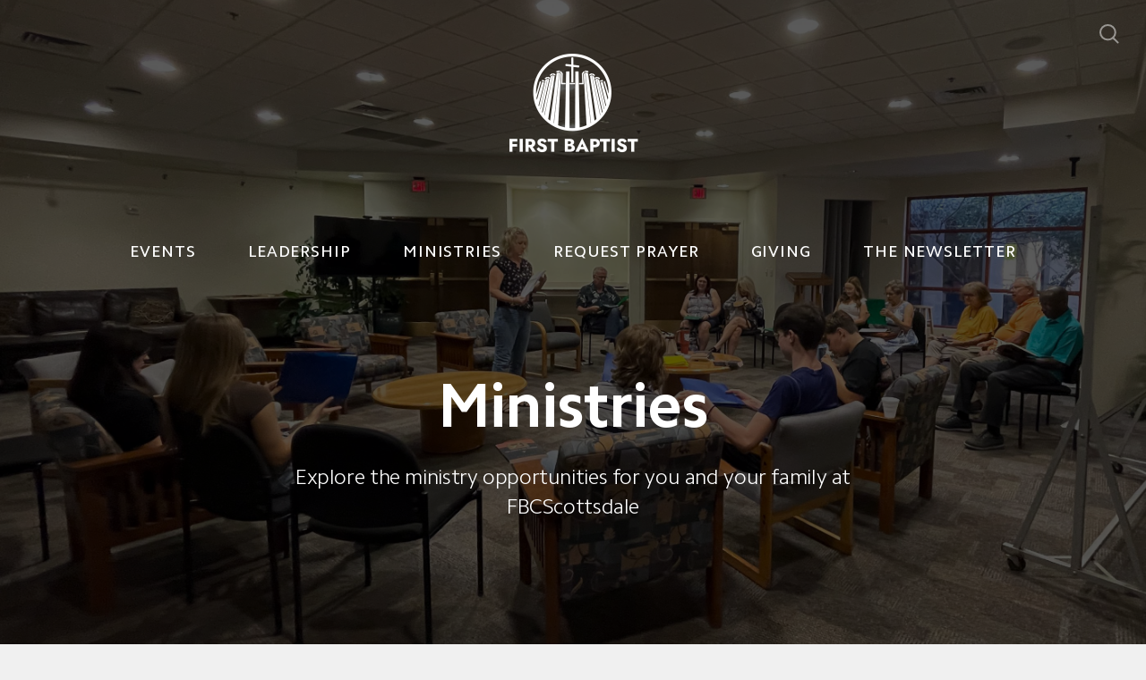

--- FILE ---
content_type: text/html; charset=UTF-8
request_url: https://fbcscottsdale.church/ministries
body_size: 17049
content:
<!DOCTYPE html>
<html lang="en" class="">

<head>
  <meta charset="utf-8" />
  <meta http-equiv="X-UA-Compatible" content="IE=edge" />
  <meta name="viewport" content="width=device-width, initial-scale=1" />

  <!-- CSRF Token -->
  <meta name="csrf-token" content="7ViDVb1vSIKo576ENnjpbkTt7TiltYcX4hIKC9pq" />

  <title>Ministries</title>
  <meta content="Explore the ministry opportunities for you and your family at FBCScottsdale" name="description" />

  <link rel="canonical" href="http://fbcscottsdale.church/ministries" />

    <link rel="apple-touch-icon" sizes="180x180" href="https://d14f1v6bh52agh.cloudfront.net/HtF1cTvA1w-rAc8NbE0cF4ABE4c=/fit-in/180x180/uploads/tlKI5Z1QycP3NC3rer8afi1OIoR9nEUtvVEoe2Qh.png" />
  <link rel="icon" type="image/png" sizes="32x32" href="https://d14f1v6bh52agh.cloudfront.net/lzKq1MpfHC56P5OWOHJk_c2OC9U=/fit-in/32x32/uploads/tlKI5Z1QycP3NC3rer8afi1OIoR9nEUtvVEoe2Qh.png" />
  <link rel="icon" type="image/png" sizes="16x16" href="https://d14f1v6bh52agh.cloudfront.net/awfUq3D_Y1yDxax0GppmgQixNy4=/fit-in/16x16/uploads/tlKI5Z1QycP3NC3rer8afi1OIoR9nEUtvVEoe2Qh.png" />
  
  <link href="//code.ionicframework.com/ionicons/2.0.1/css/ionicons.min.css" rel="stylesheet">
  <link rel="stylesheet" type="text/css" href="/css/app.css?id=fd37343bc226a2a1b89f" />

  <script type="text/javascript">
    var base_url = "https://nucleus.church";
      var s3_base = "//nucleus-production.s3.amazonaws.com/";
  </script>

    <style type="text/css">
  :root {
    /*========
      Colors
    =========*/
    /* Homepage */
    --theme-color-header-background: #1A1A1A;
    --theme-color-header-background-gradient: ;
    --theme-color-header-background-blend-mode: normal;
    --theme-color-body-background: #F0F0F0;
    --theme-color-header-text: #FFFFFF;
    --theme-color-header-text-rgb: 255,255,255;
    /* Navigation */
    --theme-color-navigation-1: #1A1A1A;
    --theme-color-navigation-1-rgb: 26,26,26;
    --theme-color-navigation-2: #EB6C67;
    --theme-color-navigation-3: #FFFFFF;
    --theme-color-navigation-4: #EB6C67;
    --theme-color-navigation-text: #FFFFFF;
    --theme-color-navigation-text-rgb: 255,255,255;
    /* Footer */
    --theme-color-footer-background: #1A1A1A;
    --theme-color-footer-text: #FFFFFF;
    --theme-color-footer-text-rgb: 255,255,255;
    /* Pages */
    --theme-color-page-header-background: #000000;
    --theme-color-page-header-background-blend-mode: normal;
    --theme-color-page-header-text: #FFFFFF;
    --theme-color-page-header-text-rgb: 255,255,255;
    --theme-color-page-body-background: #F5F6F6;
    --theme-color-page-body-background-2: #FFFFFF;
    --theme-color-page-body-input-background: #FFFFFF;
    --theme-color-page-body-text: #1A1A1A;
    --theme-color-page-body-text-rgb: 26,26,26;
    --theme-color-page-body-heading: #187F8A;
    --theme-color-page-body-heading-rgb: 24,127,138;
    --theme-color-page-body-button-background: #187F8A;
    --theme-color-page-body-button-background-rgb: 24,127,138;
    --theme-color-page-body-button-text: #F5F6F6;
    --theme-color-page-body-button-text-rgb: 245,246,246;
    /* Cards */
    --theme-color-card-body-background: #FFFFFF;
    --theme-color-card-body-text: #1A1A1A;
  }
</style>
    
<meta property="og:title" content="Ministries" />
<meta property="og:description" content="Explore the ministry opportunities for you and your family at FBCScottsdale" />
<meta property="og:type" content="website" />
<meta property="og:image" content="https://nucleus-production.s3.amazonaws.com/uploads/X2FELrzw5r3q1u9LdEIWCJ5v14kHHxuaSEHatggv.jpeg" />
<meta property="og:url" content='https://fbcscottsdale.church/ministries' />

<script src="https://www.youtube.com/iframe_api" async></script>
<script src="https://player.vimeo.com/api/player.js" async></script>

<head>
<!-- Global site tag (gtag.js) - Google Analytics -->
<script async src="https://www.googletagmanager.com/gtag/js?id=UA-157953210-1"></script>
<script>
  window.dataLayer = window.dataLayer || [];
  function gtag(){dataLayer.push(arguments);}
  gtag('js', new Date());

  gtag('config', 'UA-157953210-1');
</script>

<script src="https://kit.fontawesome.com/a4df3938f1.js" crossorigin="anonymous"></script>

<meta name="description" content="Offering a seat at God's table for an adventurous life with Christ. // Sunday Worship at 10:30a">
<meta name="keywords" content="church, baptist, baptist church, christian church, worship, a seat at God's table, family, kids, youth">
</head>

<style>
h1, h2, h3, h4, h5, h6, .h1, .h2, .h3, .h4, .h5, .h6 {
  font-weight: 600 !important;
}
.nucleus-navigation {
background: rgba(var(--theme-color-navigation-1-rgb),0) !important;
}
.desktop-menu.nucleus-navigation-wrap .nucleus-navigation .primary-level>li>a {
font-weight: 500;
letter-spacing: .05em;
color: white;
}
 .desktop-menu .nucleus-navigation .primary-level>li:hover>a { 
background: rgba(255, 255, 255, 0.35) !important;
}
.card.card-vertical .card-content h2, .card.card-vertical .page-item-content h2, .card.page-item-vertical .card-content h2, .card.page-item-vertical .page-item-content h2, .page-item.card-vertical .card-content h2, .page-item.card-vertical .page-item-content h2, .page-item.page-item-vertical .card-content h2, .page-item.page-item-vertical .page-item-content h2 {
font-weight: 500 !important;
font-size: 23px !important;


}
.card.card-horizontal .card-image .card-image-overlay, .card.card-horizontal .card-image .page-item-image-overlay, .card.card-horizontal .page-item-image .card-image-overlay, .card.card-horizontal .page-item-image .page-item-image-overlay, .card.page-item-horizontal .card-image .card-image-overlay, .card.page-item-horizontal .card-image .page-item-image-overlay, .card.page-item-horizontal .page-item-image .card-image-overlay, .card.page-item-horizontal .page-item-image .page-item-image-overlay, .page-item.card-horizontal .card-image .card-image-overlay, .page-item.card-horizontal .card-image .page-item-image-overlay, .page-item.card-horizontal .page-item-image .card-image-overlay, .page-item.card-horizontal .page-item-image .page-item-image-overlay, .page-item.page-item-horizontal .card-image .card-image-overlay, .page-item.page-item-horizontal .card-image .page-item-image-overlay, .page-item.page-item-horizontal .page-item-image .card-image-overlay, .page-item.page-item-horizontal .page-item-image .page-item-image-overlay {
opacity: .0 !important;
}
.card-image-overlay, .page-item-image-overlay {
opacity: .35 !important;
}
.color-overlay {
opacity: .65 !important;
}
h3{
letter-spacing: 2.7px !important;
}
.nucleus-announcement-bar__label {
text-transform: none !important;
}

</style>

<style>
  h1,
  h2,
  h3,
  h4,
  h5,
  h6,
  .h1,
  .h2,
  .h3,
  .h4,
  .h5,
  .h6 {
    font-weight: 300;
    font-style: normal;
  }
</style>



<style type="text/css">
  p,
  p *,
  ul li,
  ol li,
  .nucleus-navigation a,
  .card a,
  .page-item a,
  .page-content *,
  .search-container *,
  .card-ribbon-content .more>span,
  .page-item-ribbon-content .more>span,
  .body-text {
    font-weight: 300;
    font-style: normal;
  }
</style>

<style>
    .page-content .rte a, .page-content .rte a *{
    color:#187F8A !important;
  }

  .page-content .rte a:hover{
    opacity:0.6;
  }

  .el-radio__inner:hover, .el-checkbox__inner:hover{
    border-color:#187F8A !important;
  }

  .el-radio__input.is-checked .el-radio__inner, .el-checkbox__input.is-checked .el-checkbox__inner{
    border-color:#187F8A !important;
    background:#187F8A !important;
  }

  .el-picker-panel.page-calendar-picker{
    background:#187F8A !important;
    box-shadow:0 20px 40px 0 rgba(0,0,0,.25);
    border-radius:5px;
  }

  .el-picker-panel.page-calendar-picker .el-month-table td .cell,
  .el-picker-panel.page-calendar-picker .el-year-table td .cell{
    color:#FFF;
  }

  .el-picker-panel.page-calendar-picker .el-month-table td .cell:hover,
  .el-picker-panel.page-calendar-picker .el-year-table td .cell:hover,
  .el-picker-panel.page-calendar-picker .el-month-table td.current .cell,
  .el-picker-panel.page-calendar-picker .el-year-table td.current .cell{
    background-color:#FFF !important;
    color:#187F8A !important;
  }

</style>

<!-- on its own so it doesnt invalidate the other declarations above -->
</head>



<body class="theme-custom navigation-style__full-width navigation-position__below-logo cards-shape__rounded cards-no-shadows pages-header-style__flat buttons-shape__extra-rounded homepage__place-cards-on-header homepage__show-header-on-mobile homepage__show-footer-on-mobile pages-landing single-page ">

  <div id="app" class="has-admin-navigation">
                        
<div class="hero hero-page ">
  <div
    class="hero-background-container ">
    <div class="hero-background" style="background-color:#000000;"></div>
    <div class="hero-background-image">
            <div class="background-image"
        style="background-image:url('https://d14f1v6bh52agh.cloudfront.net/ocE5VDdRcA7pA6faNpiv6mUhsao=/fit-in/2800xorig/filters:format(jpeg)/uploads/X2FELrzw5r3q1u9LdEIWCJ5v14kHHxuaSEHatggv.jpeg');">
      </div>
      
            <div class="color-overlay" style="background-color:#000000;"></div>
          </div>
  </div>

  <div class="pages-logo">
        <a href="/">
      <img src="https://d14f1v6bh52agh.cloudfront.net/e2pzasYud011YzwxtsDo8ziBAMk=/fit-in/600x300/uploads/aSCvo00S3mRbc3ZSmdBlmx5mdvinKyK0fdXiga7i.png" alt="We&#039;re saving a seat for you.">
    </a>
      </div>

  <div class="back">
    <a href="/"><svg class="" width="26px" height="19px" viewBox="0 0 26 19" version="1.1" xmlns="http://www.w3.org/2000/svg" xmlns:xlink="http://www.w3.org/1999/xlink">
    <g stroke="none" stroke-width="1" fill="none" fill-rule="evenodd" stroke-linecap="round">
        <g transform="translate(-28.000000, -30.000000)" stroke="#FFFFFF" stroke-width="3">
            <g transform="translate(29.000000, 22.000000)">
                <g>
                    <g transform="translate(12.469697, 17.750000) rotate(-180.000000) translate(-12.469697, -17.750000) translate(0.969697, 9.250000)">
                        <path d="M0.85479798,8.625 L22.6010583,8.625" id="Line"></path>
                        <path d="M15.2546898,1.42261905 L22.5962978,8.49404762" id="Line"></path>
                        <path d="M15.2546898,15.827381 L22.5962978,8.75595238" id="Line"></path>
                    </g>
                </g>
            </g>
        </g>
    </g>
</svg>
 <span class="back-text">&nbsp;back</span></a>
  </div>

  <a href="#" class="navigation-toggle menu-toggle">
    <span class="menu-bar bar1"></span>
    <span class="menu-bar bar2"></span>
    <span class="menu-bar bar3"></span>
  </a>

  <a href="#" class="search-toggle menu-toggle close">
    <svg width="22px" height="22px" viewBox="0 0 22 22" version="1.1" xmlns="http://www.w3.org/2000/svg"
      xmlns:xlink="http://www.w3.org/1999/xlink">
      <g stroke="none" stroke-width="1" fill="none" fill-rule="evenodd">
        <g transform="translate(-1477.000000, -119.000000)" stroke="currentColor">
          <g transform="translate(1478.000000, 120.000000)">
            <g>
              <ellipse stroke-width="2" cx="8.37209302" cy="8.18181818" rx="8.37209302" ry="8.18181818"></ellipse>
              <path d="M14.1860465,14.3181818 L19.5399369,19.5503929" stroke-width="2" stroke-linecap="round"></path>
            </g>
          </g>
        </g>
      </g>
    </svg>

    <span class="menu-bar bar1"></span>
    <span class="menu-bar bar2"></span>
    <span class="menu-bar bar3"></span>
  </a>

  <div class="desktop-menu nucleus-navigation-wrap">
  <nav class="nucleus-navigation">
    <div class="pages-container">
      <ul class="primary-level">
                <li class="">
          <a target="" href="//fbcscottsdale.church/events">
            EVENTS
                      </a>

                  </li>

                <li class="">
          <a target="" href="//fbcscottsdale.church/leadership">
            LEADERSHIP
                      </a>

                  </li>

                <li class="">
          <a target="" href="//fbcscottsdale.church/ministries">
            MINISTRIES
                      </a>

                  </li>

                <li class="">
          <a target="" href="//fbcscottsdale.church/prayer-request">
            REQUEST PRAYER
                      </a>

                  </li>

                <li class="">
          <a target="" href="https://fbcs.churchcenter.com/giving">
            GIVING
                      </a>

                  </li>

                <li class="">
          <a target="" href="//fbcscottsdale.church/the-lantern-newsletter">
            THE NEWSLETTER
                      </a>

                  </li>

        
        <li class="secondary-level has-dropdown hide">
          <a href="#" class="more-items-parent">
            More

            <svg width="9px" height="8px" viewBox="0 0 9 8" version="1.1" xmlns="http://www.w3.org/2000/svg"
              xmlns:xlink="http://www.w3.org/1999/xlink">
              <g stroke="none" stroke-width="1" fill="none" fill-rule="evenodd" stroke-linecap="round">
                <g transform="translate(-1184.000000, -288.000000)" stroke="currentColor">
                  <g transform="translate(34.000000, 263.000000)">
                    <g transform="translate(446.000000, 11.000000)">
                      <g transform="translate(705.000000, 14.000000)">
                        <polyline points="0 0 3.5 3.5 7 0"></polyline>
                        <polyline points="0 4.375 3.5 7.875 7 4.375"></polyline>
                      </g>
                    </g>
                  </g>
                </g>
              </g>
            </svg>
          </a>

          <div class="more-items dropdown-menu">

            <div class="parent-items-wrap">
              <ul>
                
                                <li>
                  <a target="" class="more-item"
                    href="//fbcscottsdale.church/events">EVENTS</a>
                </li>
                
                
                                <li>
                  <a target="" class="more-item"
                    href="//fbcscottsdale.church/leadership">LEADERSHIP</a>
                </li>
                
                
                                <li>
                  <a target="" class="more-item"
                    href="//fbcscottsdale.church/ministries">MINISTRIES</a>
                </li>
                
                
                                <li>
                  <a target="" class="more-item"
                    href="//fbcscottsdale.church/prayer-request">REQUEST PRAYER</a>
                </li>
                
                
                                <li>
                  <a target="" class="more-item"
                    href="https://fbcs.churchcenter.com/giving">GIVING</a>
                </li>
                
                
                                <li>
                  <a target="" class="more-item"
                    href="//fbcscottsdale.church/the-lantern-newsletter">THE NEWSLETTER</a>
                </li>
                
                              </ul>
            </div>

            <div class="parent-items-dropdown">
              
              
              
              
              
              
              
              
              
              
              
              
              
            </div>
          </div>
        </li>

      </ul>
    </div>
  </nav>
</div>

<div class="mobile-menu nucleus-navigation-wrap">
  <!-- church logo and x icon, hidden on desktop -->
  <div class="nucleus-navigation-wrap-head">
        <a href="/">
      <img src="https://d14f1v6bh52agh.cloudfront.net/_D5Dd7OVNotsq4SocBP1idIqJEM=/fit-in/600x300/uploads/svsyoyV1qqVOJu0bGyu0qRsRS9qhUg5MSJBeVAhc.png">
    </a>
      </div>

  <nav class="nucleus-navigation">
    <div class="pages-container">
      <ul class="primary-level">

        
        <li class="">
          <a target="" href="//fbcscottsdale.church/events">
            EVENTS
                      </a>

                  </li>

        
        <li class="">
          <a target="" href="//fbcscottsdale.church/leadership">
            LEADERSHIP
                      </a>

                  </li>

        
        <li class="">
          <a target="" href="//fbcscottsdale.church/ministries">
            MINISTRIES
                      </a>

                  </li>

        
        <li class="">
          <a target="" href="//fbcscottsdale.church/prayer-request">
            REQUEST PRAYER
                      </a>

                  </li>

        
        <li class="">
          <a target="" href="https://fbcs.churchcenter.com/giving">
            GIVING
                      </a>

                  </li>

        
        <li class="">
          <a target="" href="//fbcscottsdale.church/the-lantern-newsletter">
            THE NEWSLETTER
                      </a>

                  </li>

        
      </ul>
    </div>
  </nav>

  <div class="nucleus-navigation-wrap-footer">
    <ul class="social">
  
          <li><a href="https://www.facebook.com/fbcscottsdale/" target="_blank"><i class="ion-social-facebook"></i></a></li>
      
          <li><a href="https://www.instagram.com/fbcscottsdale/" target="_blank"><svg xmlns="http://www.w3.org/2000/svg" class="icon-social-instagram" viewBox="0 0 512 512"><path d="M349.33 69.33a93.62 93.62 0 0 1 93.34 93.34v186.66a93.62 93.62 0 0 1-93.34 93.34H162.67a93.62 93.62 0 0 1-93.34-93.34V162.67a93.62 93.62 0 0 1 93.34-93.34h186.66m0-37.33H162.67C90.8 32 32 90.8 32 162.67v186.66C32 421.2 90.8 480 162.67 480h186.66C421.2 480 480 421.2 480 349.33V162.67C480 90.8 421.2 32 349.33 32z" fill="currentColor" /><path d="M377.33 162.67a28 28 0 1 1 28-28 27.94 27.94 0 0 1-28 28zM256 181.33A74.67 74.67 0 1 1 181.33 256 74.75 74.75 0 0 1 256 181.33m0-37.33a112 112 0 1 0 112 112 112 112 0 0 0-112-112z" fill="currentColor" /></svg></a></li>
      
          <li><a href="https://www.youtube.com/channel/UC-fR6GDCYNvHqsS--k3Wuaw" target="_blank"><i class="ion-social-youtube"></i></a></li>
      
  
  
  
            <li><a href="http://fbcscottsdale.church"><i class="ion-link"></i></a></li>
      </ul>
  </div>

</div>

  <page-search data="[{&quot;title&quot;:&quot;The Gospel According to Luke (Starts on May 18)&quot;,&quot;description&quot;:&quot;Sundays in E-2 at 9:15-10am&quot;,&quot;use_theme_overrides&quot;:false,&quot;color&quot;:&quot;#187F8A&quot;,&quot;slug&quot;:&quot;the-gospel-according-to-luke-starts-on-may-18&quot;,&quot;url&quot;:&quot;http:\/\/fbcscottsdale.church\/the-gospel-according-to-luke-starts-on-may-18&quot;,&quot;external_target&quot;:false},{&quot;title&quot;:&quot;Youth Fundraiser&quot;,&quot;description&quot;:&quot;Pickup preorder or purchase on Sunday, February 12th&quot;,&quot;use_theme_overrides&quot;:false,&quot;color&quot;:&quot;#187F8A&quot;,&quot;slug&quot;:&quot;youth-fundraiser&quot;,&quot;url&quot;:&quot;http:\/\/fbcscottsdale.church\/youth-fundraiser&quot;,&quot;external_target&quot;:false},{&quot;title&quot;:&quot;Children&#039;s Choir Recap&quot;,&quot;description&quot;:null,&quot;use_theme_overrides&quot;:false,&quot;color&quot;:&quot;#187F8A&quot;,&quot;slug&quot;:&quot;childrens-choir-recap&quot;,&quot;url&quot;:&quot;http:\/\/fbcscottsdale.church\/childrens-choir-recap&quot;,&quot;external_target&quot;:false},{&quot;title&quot;:&quot;Worsip Lyrics for April 2&quot;,&quot;description&quot;:&quot;Happy Palm Sunday!&quot;,&quot;use_theme_overrides&quot;:false,&quot;color&quot;:&quot;#187F8A&quot;,&quot;slug&quot;:&quot;worsip-lyrics-for-april-2&quot;,&quot;url&quot;:&quot;http:\/\/fbcscottsdale.church\/worsip-lyrics-for-april-2&quot;,&quot;external_target&quot;:false},{&quot;title&quot;:&quot;An Update From Mark Zeeman In Hungary&quot;,&quot;description&quot;:null,&quot;use_theme_overrides&quot;:false,&quot;color&quot;:&quot;#187F8A&quot;,&quot;slug&quot;:&quot;an-update-from-mark-zeeman-in-hungary&quot;,&quot;url&quot;:&quot;http:\/\/fbcscottsdale.church\/an-update-from-mark-zeeman-in-hungary&quot;,&quot;external_target&quot;:false},{&quot;title&quot;:&quot;Recommendation For Ordination For Monica Lievsay&quot;,&quot;description&quot;:&quot;Sunday, February 5th After Worship&quot;,&quot;use_theme_overrides&quot;:false,&quot;color&quot;:&quot;#187F8A&quot;,&quot;slug&quot;:&quot;recommendation-for-ordination-for-monica-lievsay&quot;,&quot;url&quot;:&quot;http:\/\/fbcscottsdale.church\/recommendation-for-ordination-for-monica-lievsay&quot;,&quot;external_target&quot;:false},{&quot;title&quot;:&quot;Good Friday: Journey to the Cross&quot;,&quot;description&quot;:&quot;Friday, March 29 at 6:30-7:30pm&quot;,&quot;use_theme_overrides&quot;:false,&quot;color&quot;:&quot;#187F8A&quot;,&quot;slug&quot;:&quot;good-friday-journey-to-the-cross-guidance&quot;,&quot;url&quot;:&quot;http:\/\/fbcscottsdale.church\/good-friday-journey-to-the-cross-guidance&quot;,&quot;external_target&quot;:false},{&quot;title&quot;:&quot;Mere Christianity (Starts on May 18)&quot;,&quot;description&quot;:&quot;Sundays in Winfield&#039;s at 9:15-10am&quot;,&quot;use_theme_overrides&quot;:false,&quot;color&quot;:&quot;#187F8A&quot;,&quot;slug&quot;:&quot;mere-christianity-starts-on-may-18&quot;,&quot;url&quot;:&quot;http:\/\/fbcscottsdale.church\/mere-christianity-starts-on-may-18&quot;,&quot;external_target&quot;:false},{&quot;title&quot;:&quot;The King Has Come (Christmas At FBCScottsdale)&quot;,&quot;description&quot;:&quot;December 24th at 4:30pm and December 25th at 10:30am in the Sanctuary&quot;,&quot;use_theme_overrides&quot;:false,&quot;color&quot;:&quot;#187F8A&quot;,&quot;slug&quot;:&quot;the-king-has-come-christmas-at-fbcscottsdale&quot;,&quot;url&quot;:&quot;http:\/\/fbcscottsdale.church\/the-king-has-come-christmas-at-fbcscottsdale&quot;,&quot;external_target&quot;:false},{&quot;title&quot;:&quot;FBCScottsdale At The Rock \u201cN\u201d Roll Arizona Recap&quot;,&quot;description&quot;:null,&quot;use_theme_overrides&quot;:false,&quot;color&quot;:&quot;#187F8A&quot;,&quot;slug&quot;:&quot;fbcscottsdale-at-the-rock-ldquo-n-rdquo-roll-arizona-recap&quot;,&quot;url&quot;:&quot;http:\/\/fbcscottsdale.church\/fbcscottsdale-at-the-rock-ldquo-n-rdquo-roll-arizona-recap&quot;,&quot;external_target&quot;:false},{&quot;title&quot;:&quot;Youth International Mission Trip Meeting&quot;,&quot;description&quot;:&quot;Sunday, February 5th after Worship in The Gallery&quot;,&quot;use_theme_overrides&quot;:false,&quot;color&quot;:&quot;#187F8A&quot;,&quot;slug&quot;:&quot;youth-international-mission-trip-meeting&quot;,&quot;url&quot;:&quot;http:\/\/fbcscottsdale.church\/youth-international-mission-trip-meeting&quot;,&quot;external_target&quot;:false},{&quot;title&quot;:&quot;Ministering Through Spiritual Gifts (Starts on May 18)&quot;,&quot;description&quot;:&quot;Sundays in the Gallery at 9:15-10am&quot;,&quot;use_theme_overrides&quot;:false,&quot;color&quot;:&quot;#187F8A&quot;,&quot;slug&quot;:&quot;ministering-through-spiritual-gifts-starts-on-may-18&quot;,&quot;url&quot;:&quot;http:\/\/fbcscottsdale.church\/ministering-through-spiritual-gifts-starts-on-may-18&quot;,&quot;external_target&quot;:false},{&quot;title&quot;:&quot;Women&#039;s Ministry Flower Making Night&quot;,&quot;description&quot;:&quot;Thursday, February 9th at 6pm In Winfield&#039;s&quot;,&quot;use_theme_overrides&quot;:false,&quot;color&quot;:&quot;#187F8A&quot;,&quot;slug&quot;:&quot;womens-ministry-flower-making-night&quot;,&quot;url&quot;:&quot;http:\/\/fbcscottsdale.church\/womens-ministry-flower-making-night&quot;,&quot;external_target&quot;:false},{&quot;title&quot;:&quot;Viernes Santo Viaje a la Cruz&quot;,&quot;description&quot;:&quot;Buen viernes&quot;,&quot;use_theme_overrides&quot;:false,&quot;color&quot;:&quot;#187F8A&quot;,&quot;slug&quot;:&quot;viernes-santo-viaje-a-la-cruz&quot;,&quot;url&quot;:&quot;http:\/\/fbcscottsdale.church\/viernes-santo-viaje-a-la-cruz&quot;,&quot;external_target&quot;:false},{&quot;title&quot;:&quot;Weekly Prayer (Starts on May 18)&quot;,&quot;description&quot;:&quot;Sundays in Fellowship Hall at 9:15-10am&quot;,&quot;use_theme_overrides&quot;:false,&quot;color&quot;:&quot;#187F8A&quot;,&quot;slug&quot;:&quot;weekly-prayer-starts-on-may-18&quot;,&quot;url&quot;:&quot;http:\/\/fbcscottsdale.church\/weekly-prayer-starts-on-may-18&quot;,&quot;external_target&quot;:false},{&quot;title&quot;:&quot;Annual Meeting&quot;,&quot;description&quot;:&quot;Sunday, March 26th after Worship In the Sanctuary&quot;,&quot;use_theme_overrides&quot;:false,&quot;color&quot;:&quot;#187F8A&quot;,&quot;slug&quot;:&quot;annual-meeting&quot;,&quot;url&quot;:&quot;http:\/\/fbcscottsdale.church\/annual-meeting&quot;,&quot;external_target&quot;:false},{&quot;title&quot;:&quot;Palm Sunday Worship In The Bowl&quot;,&quot;description&quot;:&quot;Sunday, April 2nd at 10:30am&quot;,&quot;use_theme_overrides&quot;:false,&quot;color&quot;:&quot;#187F8A&quot;,&quot;slug&quot;:&quot;palm-sunday-worship-in-the-bowl&quot;,&quot;url&quot;:&quot;http:\/\/fbcscottsdale.church\/palm-sunday-worship-in-the-bowl&quot;,&quot;external_target&quot;:false},{&quot;title&quot;:&quot;Ordination Of Monica Lievsay&quot;,&quot;description&quot;:null,&quot;use_theme_overrides&quot;:false,&quot;color&quot;:&quot;#187F8A&quot;,&quot;slug&quot;:&quot;ordination-of-monica-lievsay&quot;,&quot;url&quot;:&quot;http:\/\/fbcscottsdale.church\/ordination-of-monica-lievsay&quot;,&quot;external_target&quot;:false},{&quot;title&quot;:&quot;Youth Ministry Mission Trip Fund Drive&quot;,&quot;description&quot;:&quot;Sunday, April 2nd&quot;,&quot;use_theme_overrides&quot;:false,&quot;color&quot;:&quot;#187F8A&quot;,&quot;slug&quot;:&quot;youth-ministry-mission-trip-fund-drive&quot;,&quot;url&quot;:&quot;http:\/\/fbcscottsdale.church\/youth-ministry-mission-trip-fund-drive&quot;,&quot;external_target&quot;:false},{&quot;title&quot;:&quot;Women&#039;s Ministry Canaan In the Desert&quot;,&quot;description&quot;:&quot;Saturday, April 8th at 8:30am&quot;,&quot;use_theme_overrides&quot;:false,&quot;color&quot;:&quot;#187F8A&quot;,&quot;slug&quot;:&quot;womens-ministry-canaan-in-the-desert&quot;,&quot;url&quot;:&quot;http:\/\/fbcscottsdale.church\/womens-ministry-canaan-in-the-desert&quot;,&quot;external_target&quot;:false},{&quot;title&quot;:&quot;Children&#039;s Ministry Easter Egg Hunt&quot;,&quot;description&quot;:&quot;Sunday, April 9th at 9:45-10:30am&quot;,&quot;use_theme_overrides&quot;:false,&quot;color&quot;:&quot;#187F8A&quot;,&quot;slug&quot;:&quot;childrens-ministry-easter-egg-hunt&quot;,&quot;url&quot;:&quot;http:\/\/fbcscottsdale.church\/childrens-ministry-easter-egg-hunt&quot;,&quot;external_target&quot;:false},{&quot;title&quot;:&quot;Men&#039;s Ministry Hiking&quot;,&quot;description&quot;:&quot;Saturday, March 26th At 8am&quot;,&quot;use_theme_overrides&quot;:false,&quot;color&quot;:&quot;#187F8A&quot;,&quot;slug&quot;:&quot;mens-ministry-hiking&quot;,&quot;url&quot;:&quot;http:\/\/fbcscottsdale.church\/mens-ministry-hiking&quot;,&quot;external_target&quot;:false},{&quot;title&quot;:&quot;Youth Ministry Work Day&quot;,&quot;description&quot;:&quot;Saturday, May 27th, 9am \u2013 12(noon)&quot;,&quot;use_theme_overrides&quot;:false,&quot;color&quot;:&quot;#187F8A&quot;,&quot;slug&quot;:&quot;youth-ministry-work-day&quot;,&quot;url&quot;:&quot;http:\/\/fbcscottsdale.church\/youth-ministry-work-day&quot;,&quot;external_target&quot;:false},{&quot;title&quot;:&quot;Happy 111th Birthday FBCScottsdale!&quot;,&quot;description&quot;:&quot;Sunday, June 11th Following Worship&quot;,&quot;use_theme_overrides&quot;:false,&quot;color&quot;:&quot;#187F8A&quot;,&quot;slug&quot;:&quot;happy-111th-birthday-fbcscottsdale&quot;,&quot;url&quot;:&quot;http:\/\/fbcscottsdale.church\/happy-111th-birthday-fbcscottsdale&quot;,&quot;external_target&quot;:false},{&quot;title&quot;:&quot;Why I Choose To Serve With Imagine Every Year&quot;,&quot;description&quot;:null,&quot;use_theme_overrides&quot;:false,&quot;color&quot;:&quot;#187F8A&quot;,&quot;slug&quot;:&quot;why-i-choose-to-serve-with-imagine-every-year&quot;,&quot;url&quot;:&quot;http:\/\/fbcscottsdale.church\/why-i-choose-to-serve-with-imagine-every-year&quot;,&quot;external_target&quot;:false},{&quot;title&quot;:&quot;Alpha: Class Update And Plan As We Move Forward With This Program&quot;,&quot;description&quot;:null,&quot;use_theme_overrides&quot;:false,&quot;color&quot;:&quot;#187F8A&quot;,&quot;slug&quot;:&quot;alpha-class-update-and-plan-as-we-move-forward-with-this-program&quot;,&quot;url&quot;:&quot;http:\/\/fbcscottsdale.church\/alpha-class-update-and-plan-as-we-move-forward-with-this-program&quot;,&quot;external_target&quot;:false},{&quot;title&quot;:&quot;Evangelicals And Creating A Culture Of Welcoming&quot;,&quot;description&quot;:&quot;YouTube Channel \u201cNew Testament Theologist \u2013 Rev. Nick Quient\u201d&quot;,&quot;use_theme_overrides&quot;:false,&quot;color&quot;:&quot;#187F8A&quot;,&quot;slug&quot;:&quot;evangelicals-and-creating-a-culture-of-welcoming&quot;,&quot;url&quot;:&quot;http:\/\/fbcscottsdale.church\/evangelicals-and-creating-a-culture-of-welcoming&quot;,&quot;external_target&quot;:false},{&quot;title&quot;:&quot;Joy of Living Ladies Bible Study&quot;,&quot;description&quot;:&quot;Starting January 19th, Thursdays at 9:30am in C2 (The Fireside Room)&quot;,&quot;use_theme_overrides&quot;:false,&quot;color&quot;:&quot;#187F8A&quot;,&quot;slug&quot;:&quot;joy-of-living-ladies-bible-study&quot;,&quot;url&quot;:&quot;http:\/\/fbcscottsdale.church\/joy-of-living-ladies-bible-study&quot;,&quot;external_target&quot;:false},{&quot;title&quot;:&quot;Summer Grow Group Classes&quot;,&quot;description&quot;:&quot;Join Us Sundays at 9:15am&quot;,&quot;use_theme_overrides&quot;:false,&quot;color&quot;:&quot;#187F8A&quot;,&quot;slug&quot;:&quot;new-summer-grow-group-classes-begin&quot;,&quot;url&quot;:&quot;https:\/\/fbcscottsdale.church\/sundays-at-fbcscottsdale&quot;,&quot;external_target&quot;:false},{&quot;title&quot;:&quot;The History of The Holy Land&quot;,&quot;description&quot;:&quot;Sunday Mornings at 9:15am in C2&quot;,&quot;use_theme_overrides&quot;:false,&quot;color&quot;:&quot;#187F8A&quot;,&quot;slug&quot;:&quot;the-history-of-the-holy-land&quot;,&quot;url&quot;:&quot;http:\/\/fbcscottsdale.church\/the-history-of-the-holy-land&quot;,&quot;external_target&quot;:false},{&quot;title&quot;:&quot;Experiencing the Holy Spirit&quot;,&quot;description&quot;:&quot;Thursdays at 9:30 \u2013 noon in Fellowship Hall [C1] (Starts September 5)&quot;,&quot;use_theme_overrides&quot;:false,&quot;color&quot;:&quot;#187F8A&quot;,&quot;slug&quot;:&quot;experiencing-the-holy-spirit&quot;,&quot;url&quot;:&quot;http:\/\/fbcscottsdale.church\/experiencing-the-holy-spirit&quot;,&quot;external_target&quot;:false},{&quot;title&quot;:&quot;Women&#039;s Ministry | Ladies Spring Brunch&quot;,&quot;description&quot;:&quot;Saturday, May 13th at 10am in Fellowship Hall&quot;,&quot;use_theme_overrides&quot;:false,&quot;color&quot;:&quot;#187F8A&quot;,&quot;slug&quot;:&quot;womens-ministry-ladies-spring-brunch&quot;,&quot;url&quot;:&quot;http:\/\/fbcscottsdale.church\/womens-ministry-ladies-spring-brunch&quot;,&quot;external_target&quot;:false},{&quot;title&quot;:&quot;The Cross &amp; The Prodigal&quot;,&quot;description&quot;:&quot;Sunday Mornings at 9:15am in The Gallery&quot;,&quot;use_theme_overrides&quot;:false,&quot;color&quot;:&quot;#187F8A&quot;,&quot;slug&quot;:&quot;the-cross-amp-the-prodigal&quot;,&quot;url&quot;:&quot;http:\/\/fbcscottsdale.church\/the-cross-amp-the-prodigal&quot;,&quot;external_target&quot;:false},{&quot;title&quot;:&quot;Israel Trip Panel Discussion&quot;,&quot;description&quot;:&quot;Sunday, May 14th at 9:15am in the Gallery&quot;,&quot;use_theme_overrides&quot;:false,&quot;color&quot;:&quot;#187F8A&quot;,&quot;slug&quot;:&quot;israel-trip-panel-discussion&quot;,&quot;url&quot;:&quot;http:\/\/fbcscottsdale.church\/israel-trip-panel-discussion&quot;,&quot;external_target&quot;:false},{&quot;title&quot;:&quot;Women&#039;s Ministry - Canaan In The Desert Recap&quot;,&quot;description&quot;:null,&quot;use_theme_overrides&quot;:false,&quot;color&quot;:&quot;#187F8A&quot;,&quot;slug&quot;:&quot;womens-ministry-canaan-in-the-desert-recap&quot;,&quot;url&quot;:&quot;http:\/\/fbcscottsdale.church\/womens-ministry-canaan-in-the-desert-recap&quot;,&quot;external_target&quot;:false},{&quot;title&quot;:&quot;Having a Mary Heart in a Martha World&quot;,&quot;description&quot;:&quot;Thursdays at 9:30am in C2&quot;,&quot;use_theme_overrides&quot;:false,&quot;color&quot;:&quot;#187F8A&quot;,&quot;slug&quot;:&quot;having-a-mary-heart-in-a-martha-world&quot;,&quot;url&quot;:&quot;http:\/\/fbcscottsdale.church\/having-a-mary-heart-in-a-martha-world&quot;,&quot;external_target&quot;:false},{&quot;title&quot;:&quot;The King Has Come - Come Let Us Adore Him&quot;,&quot;description&quot;:&quot;Current Sermon Series&quot;,&quot;use_theme_overrides&quot;:false,&quot;color&quot;:&quot;#187F8A&quot;,&quot;slug&quot;:&quot;the-king-has-come-come-let-us-adore-him&quot;,&quot;url&quot;:&quot;http:\/\/fbcscottsdale.church\/the-king-has-come-come-let-us-adore-him&quot;,&quot;external_target&quot;:false},{&quot;title&quot;:&quot;Holy Land Trip In 2024&quot;,&quot;description&quot;:&quot;April 2 \u2013 12, 2024&quot;,&quot;use_theme_overrides&quot;:false,&quot;color&quot;:&quot;#187F8A&quot;,&quot;slug&quot;:&quot;holy-land-trip-in-2024&quot;,&quot;url&quot;:&quot;http:\/\/fbcscottsdale.church\/holy-land-trip-in-2024&quot;,&quot;external_target&quot;:false},{&quot;title&quot;:&quot;Pentecost&quot;,&quot;description&quot;:&quot;Sermon Series&quot;,&quot;use_theme_overrides&quot;:false,&quot;color&quot;:&quot;#187F8A&quot;,&quot;slug&quot;:&quot;pentacost&quot;,&quot;url&quot;:&quot;http:\/\/fbcscottsdale.church\/pentacost&quot;,&quot;external_target&quot;:false},{&quot;title&quot;:&quot;Ladies Brunch Recap&quot;,&quot;description&quot;:null,&quot;use_theme_overrides&quot;:false,&quot;color&quot;:&quot;#187F8A&quot;,&quot;slug&quot;:&quot;ladies-brunch-recap&quot;,&quot;url&quot;:&quot;http:\/\/fbcscottsdale.church\/ladies-brunch-recap&quot;,&quot;external_target&quot;:false},{&quot;title&quot;:&quot;A New Year&#039;s Resolution Worth Keeping&quot;,&quot;description&quot;:null,&quot;use_theme_overrides&quot;:false,&quot;color&quot;:&quot;#187F8A&quot;,&quot;slug&quot;:&quot;a-new-years-resolution-worth-keeping&quot;,&quot;url&quot;:&quot;http:\/\/fbcscottsdale.church\/a-new-years-resolution-worth-keeping&quot;,&quot;external_target&quot;:false},{&quot;title&quot;:&quot;Gather In Prayer&quot;,&quot;description&quot;:&quot;Sundays \u2013 January 26 through April 27\nin C2 (Fireside) at 9:15 \u2013 10:15a&quot;,&quot;use_theme_overrides&quot;:false,&quot;color&quot;:&quot;#187F8A&quot;,&quot;slug&quot;:&quot;gather-in-prayer&quot;,&quot;url&quot;:&quot;http:\/\/fbcscottsdale.church\/gather-in-prayer&quot;,&quot;external_target&quot;:false},{&quot;title&quot;:&quot;The Gospel Of Matthew&quot;,&quot;description&quot;:&quot;Sundays \u2013 January 26 through April 27\nIn E-1 (between the Chapel &amp; Winfield\u2019s) at 9:15 \u2013 10:15a&quot;,&quot;use_theme_overrides&quot;:false,&quot;color&quot;:&quot;#187F8A&quot;,&quot;slug&quot;:&quot;the-gospel-of-matthew-1&quot;,&quot;url&quot;:&quot;http:\/\/fbcscottsdale.church\/the-gospel-of-matthew-1&quot;,&quot;external_target&quot;:false},{&quot;title&quot;:&quot;Youth Paintball&quot;,&quot;description&quot;:&quot;Saturday, May 20, at 10am - 1pm&quot;,&quot;use_theme_overrides&quot;:false,&quot;color&quot;:&quot;#187F8A&quot;,&quot;slug&quot;:&quot;youth-paintball&quot;,&quot;url&quot;:&quot;http:\/\/fbcscottsdale.church\/youth-paintball&quot;,&quot;external_target&quot;:false},{&quot;title&quot;:&quot;The History of The Christian Church&quot;,&quot;description&quot;:&quot;Sundays \u2013 January 26 through April 27\nIn the Gallery (Fireside Room) at 9:15 \u2013 10:15a&quot;,&quot;use_theme_overrides&quot;:false,&quot;color&quot;:&quot;#187F8A&quot;,&quot;slug&quot;:&quot;the-history-of-the-christian-church&quot;,&quot;url&quot;:&quot;http:\/\/fbcscottsdale.church\/the-history-of-the-christian-church&quot;,&quot;external_target&quot;:false},{&quot;title&quot;:&quot;Christ B.C. \u2013 The Hidden Christ of the Old Testament&quot;,&quot;description&quot;:&quot;Thursday mornings at 9:30a&quot;,&quot;use_theme_overrides&quot;:false,&quot;color&quot;:&quot;#187F8A&quot;,&quot;slug&quot;:&quot;christ-b-c-ndash-the-hidden-christ-of-the-old-testament&quot;,&quot;url&quot;:&quot;http:\/\/fbcscottsdale.church\/christ-b-c-ndash-the-hidden-christ-of-the-old-testament&quot;,&quot;external_target&quot;:false},{&quot;title&quot;:&quot;Genesis: In The Beginning&quot;,&quot;description&quot;:&quot;Wednesdays from 6:30-8p in C-2&quot;,&quot;use_theme_overrides&quot;:false,&quot;color&quot;:&quot;#187F8A&quot;,&quot;slug&quot;:&quot;genesis-in-the-beginning&quot;,&quot;url&quot;:&quot;http:\/\/fbcscottsdale.church\/genesis-in-the-beginning&quot;,&quot;external_target&quot;:false},{&quot;title&quot;:&quot;Sermons&quot;,&quot;description&quot;:&quot;Follow along with every message from FBCS&quot;,&quot;use_theme_overrides&quot;:false,&quot;color&quot;:&quot;#187F8A&quot;,&quot;slug&quot;:&quot;media&quot;,&quot;url&quot;:&quot;http:\/\/fbcscottsdale.church\/media&quot;,&quot;external_target&quot;:false},{&quot;title&quot;:&quot;Parents UNITE&quot;,&quot;description&quot;:&quot;Wednesdays from 5:30-6:00pm in E1 (Behind Winfield&#039;s)&quot;,&quot;use_theme_overrides&quot;:false,&quot;color&quot;:&quot;#187F8A&quot;,&quot;slug&quot;:&quot;parents-unite&quot;,&quot;url&quot;:&quot;http:\/\/fbcscottsdale.church\/parents-unite&quot;,&quot;external_target&quot;:false},{&quot;title&quot;:&quot;Women&#039;s Ministry&quot;,&quot;description&quot;:&quot;Explore the ministry opportunities for women at FBCScottsdale.&quot;,&quot;use_theme_overrides&quot;:false,&quot;color&quot;:&quot;#187F8A&quot;,&quot;slug&quot;:&quot;womens-ministry&quot;,&quot;url&quot;:&quot;http:\/\/fbcscottsdale.church\/womens-ministry&quot;,&quot;external_target&quot;:false},{&quot;title&quot;:&quot;Youth Hangout Scavenger Hunt&quot;,&quot;description&quot;:&quot;Saturday, November 19th, 1pm \u2013 3pm at Tempe Marketplace&quot;,&quot;use_theme_overrides&quot;:false,&quot;color&quot;:&quot;#187F8A&quot;,&quot;slug&quot;:&quot;youth-hangout-scavenger-hunt&quot;,&quot;url&quot;:&quot;http:\/\/fbcscottsdale.church\/youth-hangout-scavenger-hunt&quot;,&quot;external_target&quot;:false},{&quot;title&quot;:&quot;Turkey Trot&quot;,&quot;description&quot;:&quot;Thursday, November 24 at 8:30 \u2013 11am&quot;,&quot;use_theme_overrides&quot;:false,&quot;color&quot;:&quot;#187F8A&quot;,&quot;slug&quot;:&quot;turkey-trot&quot;,&quot;url&quot;:&quot;http:\/\/fbcscottsdale.church\/turkey-trot&quot;,&quot;external_target&quot;:false},{&quot;title&quot;:&quot;Got Questions? Recap&quot;,&quot;description&quot;:null,&quot;use_theme_overrides&quot;:false,&quot;color&quot;:&quot;#187F8A&quot;,&quot;slug&quot;:&quot;got-questions-recap&quot;,&quot;url&quot;:&quot;http:\/\/fbcscottsdale.church\/got-questions-recap&quot;,&quot;external_target&quot;:false},{&quot;title&quot;:&quot;Children&#039;s Group&quot;,&quot;description&quot;:&quot;Wednesdays from 6:30-8:00pm&quot;,&quot;use_theme_overrides&quot;:false,&quot;color&quot;:&quot;#187F8A&quot;,&quot;slug&quot;:&quot;childrens-group&quot;,&quot;url&quot;:&quot;http:\/\/fbcscottsdale.church\/childrens-group&quot;,&quot;external_target&quot;:false},{&quot;title&quot;:&quot;Fall Family Festival Recap&quot;,&quot;description&quot;:null,&quot;use_theme_overrides&quot;:false,&quot;color&quot;:&quot;#187F8A&quot;,&quot;slug&quot;:&quot;fall-family-festival-recap&quot;,&quot;url&quot;:&quot;http:\/\/fbcscottsdale.church\/fall-family-festival-recap&quot;,&quot;external_target&quot;:false},{&quot;title&quot;:&quot;Grief During The Holidays&quot;,&quot;description&quot;:&quot;Tuesday, December 13th at 6pm \u2013 8pm in the Chapel&quot;,&quot;use_theme_overrides&quot;:false,&quot;color&quot;:&quot;#187F8A&quot;,&quot;slug&quot;:&quot;grief-during-the-holidays&quot;,&quot;url&quot;:&quot;http:\/\/fbcscottsdale.church\/grief-during-the-holidays&quot;,&quot;external_target&quot;:false},{&quot;title&quot;:&quot;Youth Group&quot;,&quot;description&quot;:&quot;Wednesdays from 6:30-8:00pm&quot;,&quot;use_theme_overrides&quot;:false,&quot;color&quot;:&quot;#187F8A&quot;,&quot;slug&quot;:&quot;youth-group&quot;,&quot;url&quot;:&quot;http:\/\/fbcscottsdale.church\/youth-group&quot;,&quot;external_target&quot;:false},{&quot;title&quot;:&quot;Women\u2019s Ministry Christmas Tea &amp; Fashion Show&quot;,&quot;description&quot;:&quot;Saturday, December 10th from 10am to Noon&quot;,&quot;use_theme_overrides&quot;:false,&quot;color&quot;:&quot;#187F8A&quot;,&quot;slug&quot;:&quot;women-rsquo-s-ministry-christmas-tea-amp-fashion-show&quot;,&quot;url&quot;:&quot;http:\/\/fbcscottsdale.church\/women-rsquo-s-ministry-christmas-tea-amp-fashion-show&quot;,&quot;external_target&quot;:false},{&quot;title&quot;:&quot;Adult Class - Parenting Connection Group&quot;,&quot;description&quot;:&quot;Wednesdays from 6:30-7:55pm In E101(behind Winfield\u2019s)&quot;,&quot;use_theme_overrides&quot;:false,&quot;color&quot;:&quot;#187F8A&quot;,&quot;slug&quot;:&quot;parenting-connection-group&quot;,&quot;url&quot;:&quot;http:\/\/fbcscottsdale.church\/parenting-connection-group&quot;,&quot;external_target&quot;:false},{&quot;title&quot;:&quot;Test&quot;,&quot;description&quot;:null,&quot;use_theme_overrides&quot;:false,&quot;color&quot;:&quot;#187F8A&quot;,&quot;slug&quot;:&quot;test&quot;,&quot;url&quot;:&quot;http:\/\/fbcscottsdale.church\/test&quot;,&quot;external_target&quot;:false},{&quot;title&quot;:&quot;Welcome Class&quot;,&quot;description&quot;:&quot;Sunday, May 21st at 11:45am&quot;,&quot;use_theme_overrides&quot;:false,&quot;color&quot;:&quot;#187F8A&quot;,&quot;slug&quot;:&quot;welcome-class&quot;,&quot;url&quot;:&quot;http:\/\/fbcscottsdale.church\/welcome-class&quot;,&quot;external_target&quot;:false},{&quot;title&quot;:&quot;Got Questions? Conference&quot;,&quot;description&quot;:&quot;Friday, November 4th at 7pm through Sunday, November 6th at 11:45am&quot;,&quot;use_theme_overrides&quot;:false,&quot;color&quot;:&quot;#187F8A&quot;,&quot;slug&quot;:&quot;got-questions-conference&quot;,&quot;url&quot;:&quot;http:\/\/fbcscottsdale.church\/got-questions-conference&quot;,&quot;external_target&quot;:false},{&quot;title&quot;:&quot;The Gospel On The Ground&quot;,&quot;description&quot;:&quot;Join us Sunday mornings at 9:15am in C2 (The Fireside Room)&quot;,&quot;use_theme_overrides&quot;:false,&quot;color&quot;:&quot;#187F8A&quot;,&quot;slug&quot;:&quot;the-gospel-on-the-ground&quot;,&quot;url&quot;:&quot;http:\/\/fbcscottsdale.church\/the-gospel-on-the-ground&quot;,&quot;external_target&quot;:false},{&quot;title&quot;:&quot;Cate Butterweck Baptism&quot;,&quot;description&quot;:null,&quot;use_theme_overrides&quot;:false,&quot;color&quot;:&quot;#187F8A&quot;,&quot;slug&quot;:&quot;cate-butterweck&quot;,&quot;url&quot;:&quot;http:\/\/fbcscottsdale.church\/cate-butterweck&quot;,&quot;external_target&quot;:false},{&quot;title&quot;:&quot;The Lantern Newsletter&quot;,&quot;description&quot;:&quot;Check our most recent weekly newsletter!&quot;,&quot;use_theme_overrides&quot;:false,&quot;color&quot;:&quot;#187F8A&quot;,&quot;slug&quot;:&quot;the-lantern-newsletter&quot;,&quot;url&quot;:&quot;http:\/\/fbcscottsdale.church\/the-lantern-newsletter&quot;,&quot;external_target&quot;:false},{&quot;title&quot;:&quot;GriefShare&quot;,&quot;description&quot;:&quot;Beginning Tuesday, January 14 at 2:00-3:30p\nIn C-2 (Fireside Room)&quot;,&quot;use_theme_overrides&quot;:false,&quot;color&quot;:&quot;#187F8A&quot;,&quot;slug&quot;:&quot;griefshare&quot;,&quot;url&quot;:&quot;http:\/\/fbcscottsdale.church\/griefshare&quot;,&quot;external_target&quot;:false},{&quot;title&quot;:&quot;Deep Dive Into \&quot;The Chosen\&quot;&quot;,&quot;description&quot;:&quot;Join us Sunday mornings at 9:15am in E1 (Behind Winfield\u2019s).&quot;,&quot;use_theme_overrides&quot;:false,&quot;color&quot;:&quot;#187F8A&quot;,&quot;slug&quot;:&quot;deep-dive-into-quot-the-chosen-quot&quot;,&quot;url&quot;:&quot;http:\/\/fbcscottsdale.church\/deep-dive-into-quot-the-chosen-quot&quot;,&quot;external_target&quot;:false},{&quot;title&quot;:&quot;The Last Week Of Jesus Christ&quot;,&quot;description&quot;:&quot;Current Sermon Series&quot;,&quot;use_theme_overrides&quot;:false,&quot;color&quot;:&quot;#187F8A&quot;,&quot;slug&quot;:&quot;the-last-week-of-jesus-christ&quot;,&quot;url&quot;:&quot;http:\/\/fbcscottsdale.church\/the-last-week-of-jesus-christ&quot;,&quot;external_target&quot;:false},{&quot;title&quot;:&quot;Dan Cohen Baptism&quot;,&quot;description&quot;:null,&quot;use_theme_overrides&quot;:false,&quot;color&quot;:&quot;#187F8A&quot;,&quot;slug&quot;:&quot;dan-cohen-baptism&quot;,&quot;url&quot;:&quot;http:\/\/fbcscottsdale.church\/dan-cohen-baptism&quot;,&quot;external_target&quot;:false},{&quot;title&quot;:&quot;Rediscovering Jonah&quot;,&quot;description&quot;:&quot;Join us Sunday mornings at 9:15am in the Gallery.&quot;,&quot;use_theme_overrides&quot;:false,&quot;color&quot;:&quot;#187F8A&quot;,&quot;slug&quot;:&quot;rediscovering-jonah&quot;,&quot;url&quot;:&quot;http:\/\/fbcscottsdale.church\/rediscovering-jonah&quot;,&quot;external_target&quot;:false},{&quot;title&quot;:&quot;Men&#039;s Ministry Shooting Stuff&quot;,&quot;description&quot;:&quot;Saturday, March 4th at 9:00am&quot;,&quot;use_theme_overrides&quot;:false,&quot;color&quot;:&quot;#187F8A&quot;,&quot;slug&quot;:&quot;mens-ministry-shooting-stuff&quot;,&quot;url&quot;:&quot;http:\/\/fbcscottsdale.church\/mens-ministry-shooting-stuff&quot;,&quot;external_target&quot;:false},{&quot;title&quot;:&quot;Events&quot;,&quot;description&quot;:&quot;The latest happenings for you &amp; your family at FBCScottsdale&quot;,&quot;use_theme_overrides&quot;:false,&quot;color&quot;:&quot;#187F8A&quot;,&quot;slug&quot;:&quot;events&quot;,&quot;url&quot;:&quot;http:\/\/fbcscottsdale.church\/events&quot;,&quot;external_target&quot;:false},{&quot;title&quot;:&quot;Sundays&quot;,&quot;description&quot;:&quot;Find information on the events and groups happening at FBCS every Sunday morning.&quot;,&quot;use_theme_overrides&quot;:false,&quot;color&quot;:&quot;#187F8A&quot;,&quot;slug&quot;:&quot;sundays&quot;,&quot;url&quot;:&quot;https:\/\/fbcscottsdale.church\/sundays-at-fbcscottsdale&quot;,&quot;external_target&quot;:false},{&quot;title&quot;:&quot;Women\u2019s Yoga&quot;,&quot;description&quot;:&quot;Wednesdays in the Dance Room at 5:00 - 6:00 PM&quot;,&quot;use_theme_overrides&quot;:false,&quot;color&quot;:&quot;#187F8A&quot;,&quot;slug&quot;:&quot;yoga&quot;,&quot;url&quot;:&quot;http:\/\/fbcscottsdale.church\/yoga&quot;,&quot;external_target&quot;:false},{&quot;title&quot;:&quot;What The Bible Says About Friendship&quot;,&quot;description&quot;:&quot;Current Sermon Series&quot;,&quot;use_theme_overrides&quot;:false,&quot;color&quot;:&quot;#187F8A&quot;,&quot;slug&quot;:&quot;what-the-bible-says-about-friendship&quot;,&quot;url&quot;:&quot;http:\/\/fbcscottsdale.church\/what-the-bible-says-about-friendship&quot;,&quot;external_target&quot;:false},{&quot;title&quot;:&quot;Alpha Study&quot;,&quot;description&quot;:&quot;Wednesdays from 6:30-8:00pm in Fellowship Hall&quot;,&quot;use_theme_overrides&quot;:false,&quot;color&quot;:&quot;#187F8A&quot;,&quot;slug&quot;:&quot;alpha-study&quot;,&quot;url&quot;:&quot;http:\/\/fbcscottsdale.church\/alpha-study&quot;,&quot;external_target&quot;:false},{&quot;title&quot;:&quot;Servant Hearts Ministry&quot;,&quot;description&quot;:null,&quot;use_theme_overrides&quot;:false,&quot;color&quot;:&quot;#187F8A&quot;,&quot;slug&quot;:&quot;servant-hearts-ministry&quot;,&quot;url&quot;:&quot;http:\/\/fbcscottsdale.church\/servant-hearts-ministry&quot;,&quot;external_target&quot;:false},{&quot;title&quot;:&quot;FBCS Social Media Report&quot;,&quot;description&quot;:null,&quot;use_theme_overrides&quot;:false,&quot;color&quot;:&quot;#187F8A&quot;,&quot;slug&quot;:&quot;fbcs-social-media-report&quot;,&quot;url&quot;:&quot;http:\/\/fbcscottsdale.church\/fbcs-social-media-report&quot;,&quot;external_target&quot;:false},{&quot;title&quot;:&quot;Pray For Our Holy Land Trip&quot;,&quot;description&quot;:&quot;Monday, April 17th&quot;,&quot;use_theme_overrides&quot;:false,&quot;color&quot;:&quot;#187F8A&quot;,&quot;slug&quot;:&quot;pray-for-our-holy-land-trip&quot;,&quot;url&quot;:&quot;http:\/\/fbcscottsdale.church\/pray-for-our-holy-land-trip&quot;,&quot;external_target&quot;:false},{&quot;title&quot;:&quot;FBCS Foundation&quot;,&quot;description&quot;:null,&quot;use_theme_overrides&quot;:false,&quot;color&quot;:&quot;#187F8A&quot;,&quot;slug&quot;:&quot;fbcs-foundation&quot;,&quot;url&quot;:&quot;http:\/\/fbcscottsdale.church\/fbcs-foundation&quot;,&quot;external_target&quot;:false},{&quot;title&quot;:&quot;Palm Sunday Service On The Bowl Recap&quot;,&quot;description&quot;:null,&quot;use_theme_overrides&quot;:false,&quot;color&quot;:&quot;#187F8A&quot;,&quot;slug&quot;:&quot;palm-sunday-service-on-the-bowl-recap&quot;,&quot;url&quot;:&quot;http:\/\/fbcscottsdale.church\/palm-sunday-service-on-the-bowl-recap&quot;,&quot;external_target&quot;:false},{&quot;title&quot;:&quot;Chaneni House November Update&quot;,&quot;description&quot;:null,&quot;use_theme_overrides&quot;:false,&quot;color&quot;:&quot;#187F8A&quot;,&quot;slug&quot;:&quot;chaneni-house-november-update&quot;,&quot;url&quot;:&quot;http:\/\/fbcscottsdale.church\/chaneni-house-november-update&quot;,&quot;external_target&quot;:false},{&quot;title&quot;:&quot;Theme for 2023&quot;,&quot;description&quot;:null,&quot;use_theme_overrides&quot;:false,&quot;color&quot;:&quot;#187F8A&quot;,&quot;slug&quot;:&quot;theme-for-2023&quot;,&quot;url&quot;:&quot;http:\/\/fbcscottsdale.church\/theme-for-2023&quot;,&quot;external_target&quot;:false},{&quot;title&quot;:&quot;La Roca Es Christo Iglesia&quot;,&quot;description&quot;:null,&quot;use_theme_overrides&quot;:false,&quot;color&quot;:&quot;#187F8A&quot;,&quot;slug&quot;:&quot;la-roca-es-christo-iglesia&quot;,&quot;url&quot;:&quot;http:\/\/fbcscottsdale.church\/la-roca-es-christo-iglesia&quot;,&quot;external_target&quot;:false},{&quot;title&quot;:&quot;Spring 2023 Schedule&quot;,&quot;description&quot;:null,&quot;use_theme_overrides&quot;:false,&quot;color&quot;:&quot;#187F8A&quot;,&quot;slug&quot;:&quot;spring-2023-schedule&quot;,&quot;url&quot;:&quot;http:\/\/fbcscottsdale.church\/spring-2023-schedule&quot;,&quot;external_target&quot;:false},{&quot;title&quot;:&quot;Campus Groups&quot;,&quot;description&quot;:&quot;Join us Sunday mornings at 9:15am&quot;,&quot;use_theme_overrides&quot;:false,&quot;color&quot;:&quot;#187F8A&quot;,&quot;slug&quot;:&quot;campus-groups-return&quot;,&quot;url&quot;:&quot;http:\/\/fbcscottsdale.church\/campus-groups-return&quot;,&quot;external_target&quot;:false},{&quot;title&quot;:&quot;2023 Sunday Morning Class Offerings&quot;,&quot;description&quot;:null,&quot;use_theme_overrides&quot;:false,&quot;color&quot;:&quot;#187F8A&quot;,&quot;slug&quot;:&quot;2023-sunday-morning-class-offerings&quot;,&quot;url&quot;:&quot;http:\/\/fbcscottsdale.church\/2023-sunday-morning-class-offerings&quot;,&quot;external_target&quot;:false},{&quot;title&quot;:&quot;Christmas Tree Festival&quot;,&quot;description&quot;:&quot;December 1st, 2nd, and 3rd, 9am \u2013 1pm&quot;,&quot;use_theme_overrides&quot;:false,&quot;color&quot;:&quot;#187F8A&quot;,&quot;slug&quot;:&quot;christmas-tree-festival&quot;,&quot;url&quot;:&quot;http:\/\/fbcscottsdale.church\/christmas-tree-festival&quot;,&quot;external_target&quot;:false},{&quot;title&quot;:&quot;Faith, Reason, and Culture&quot;,&quot;description&quot;:&quot;Sunday, January 8th at 9:15am in the Chapel&quot;,&quot;use_theme_overrides&quot;:false,&quot;color&quot;:&quot;#187F8A&quot;,&quot;slug&quot;:&quot;faith-reason-and-culture&quot;,&quot;url&quot;:&quot;http:\/\/fbcscottsdale.church\/faith-reason-and-culture&quot;,&quot;external_target&quot;:false},{&quot;title&quot;:&quot;Continuing Conversations&quot;,&quot;description&quot;:&quot;Sunday, September 25th Immediately After Worship In The Welcome Center&quot;,&quot;use_theme_overrides&quot;:false,&quot;color&quot;:&quot;#187F8A&quot;,&quot;slug&quot;:&quot;continuing-conversations&quot;,&quot;url&quot;:&quot;http:\/\/fbcscottsdale.church\/continuing-conversations&quot;,&quot;external_target&quot;:false},{&quot;title&quot;:&quot;Kickoff Sunday Recap&quot;,&quot;description&quot;:null,&quot;use_theme_overrides&quot;:false,&quot;color&quot;:&quot;#187F8A&quot;,&quot;slug&quot;:&quot;kickoff-sunday-recap&quot;,&quot;url&quot;:&quot;http:\/\/fbcscottsdale.church\/kickoff-sunday-recap&quot;,&quot;external_target&quot;:false},{&quot;title&quot;:&quot;Youth Hangout Night&quot;,&quot;description&quot;:&quot;Friday, September 16th at 6pm.&quot;,&quot;use_theme_overrides&quot;:false,&quot;color&quot;:&quot;#187F8A&quot;,&quot;slug&quot;:&quot;youth-hangout-night&quot;,&quot;url&quot;:&quot;http:\/\/fbcscottsdale.church\/youth-hangout-night&quot;,&quot;external_target&quot;:false},{&quot;title&quot;:&quot;Not Today Satan&quot;,&quot;description&quot;:&quot;Current Sermon Series&quot;,&quot;use_theme_overrides&quot;:false,&quot;color&quot;:&quot;#187F8A&quot;,&quot;slug&quot;:&quot;not-today-satan&quot;,&quot;url&quot;:&quot;http:\/\/fbcscottsdale.church\/not-today-satan&quot;,&quot;external_target&quot;:false},{&quot;title&quot;:&quot;Why Are Grow Groups Important To You?&quot;,&quot;description&quot;:null,&quot;use_theme_overrides&quot;:false,&quot;color&quot;:&quot;#187F8A&quot;,&quot;slug&quot;:&quot;why-are-grow-groups-important-to-you&quot;,&quot;url&quot;:&quot;http:\/\/fbcscottsdale.church\/why-are-grow-groups-important-to-you&quot;,&quot;external_target&quot;:false},{&quot;title&quot;:&quot;Women&#039;s Ministry in 2023&quot;,&quot;description&quot;:null,&quot;use_theme_overrides&quot;:false,&quot;color&quot;:&quot;#187F8A&quot;,&quot;slug&quot;:&quot;womens-ministry-in-2023&quot;,&quot;url&quot;:&quot;http:\/\/fbcscottsdale.church\/womens-ministry-in-2023&quot;,&quot;external_target&quot;:false},{&quot;title&quot;:&quot;Hungary Mission Update&quot;,&quot;description&quot;:null,&quot;use_theme_overrides&quot;:false,&quot;color&quot;:&quot;#187F8A&quot;,&quot;slug&quot;:&quot;hungry-mission-update&quot;,&quot;url&quot;:&quot;http:\/\/fbcscottsdale.church\/hungry-mission-update&quot;,&quot;external_target&quot;:false},{&quot;title&quot;:&quot;Sundays at FBCScottsdale&quot;,&quot;description&quot;:&quot;Sunday Mornings Activities &amp; Church Service at 10:30 AM&quot;,&quot;use_theme_overrides&quot;:false,&quot;color&quot;:&quot;#187F8A&quot;,&quot;slug&quot;:&quot;sundays-at-fbcscottsdale&quot;,&quot;url&quot;:&quot;http:\/\/fbcscottsdale.church\/sundays-at-fbcscottsdale&quot;,&quot;external_target&quot;:false},{&quot;title&quot;:&quot;Young Adult Bible Study&quot;,&quot;description&quot;:&quot;Mondays at 7-8:30 PM in Winfield&#039;s&quot;,&quot;use_theme_overrides&quot;:false,&quot;color&quot;:&quot;#187F8A&quot;,&quot;slug&quot;:&quot;young-adult-bible-study&quot;,&quot;url&quot;:&quot;http:\/\/fbcscottsdale.church\/young-adult-bible-study&quot;,&quot;external_target&quot;:false},{&quot;title&quot;:&quot;Women\u2019s Ministry S.P.A.A. Day Retreat Recap&quot;,&quot;description&quot;:null,&quot;use_theme_overrides&quot;:false,&quot;color&quot;:&quot;#187F8A&quot;,&quot;slug&quot;:&quot;women-rsquo-s-ministry-s-p-a-a-day-retreat-recap&quot;,&quot;url&quot;:&quot;http:\/\/fbcscottsdale.church\/women-rsquo-s-ministry-s-p-a-a-day-retreat-recap&quot;,&quot;external_target&quot;:false},{&quot;title&quot;:&quot;Annual Meeting Notes&quot;,&quot;description&quot;:null,&quot;use_theme_overrides&quot;:false,&quot;color&quot;:&quot;#187F8A&quot;,&quot;slug&quot;:&quot;annual-meeting-notes&quot;,&quot;url&quot;:&quot;http:\/\/fbcscottsdale.church\/annual-meeting-notes&quot;,&quot;external_target&quot;:false},{&quot;title&quot;:&quot;Holy Land Trip Recap&quot;,&quot;description&quot;:null,&quot;use_theme_overrides&quot;:false,&quot;color&quot;:&quot;#187F8A&quot;,&quot;slug&quot;:&quot;holy-land-trip-recap&quot;,&quot;url&quot;:&quot;http:\/\/fbcscottsdale.church\/holy-land-trip-recap&quot;,&quot;external_target&quot;:false},{&quot;title&quot;:&quot;Fall Campus Groups&quot;,&quot;description&quot;:null,&quot;use_theme_overrides&quot;:false,&quot;color&quot;:&quot;#187F8A&quot;,&quot;slug&quot;:&quot;fall-campus-groups&quot;,&quot;url&quot;:&quot;http:\/\/fbcscottsdale.church\/fall-campus-groups&quot;,&quot;external_target&quot;:false},{&quot;title&quot;:&quot;Chaneni House Needs Your Help&quot;,&quot;description&quot;:null,&quot;use_theme_overrides&quot;:false,&quot;color&quot;:&quot;#187F8A&quot;,&quot;slug&quot;:&quot;chaneni-house-needs-your-help&quot;,&quot;url&quot;:&quot;http:\/\/fbcscottsdale.church\/chaneni-house-needs-your-help&quot;,&quot;external_target&quot;:false},{&quot;title&quot;:&quot;Men&#039;s Ministry Dinner&quot;,&quot;description&quot;:&quot;Tuesday, January 17th at 6pm in Winfield\u2019s&quot;,&quot;use_theme_overrides&quot;:false,&quot;color&quot;:&quot;#187F8A&quot;,&quot;slug&quot;:&quot;mens-ministry-dinner&quot;,&quot;url&quot;:&quot;http:\/\/fbcscottsdale.church\/mens-ministry-dinner&quot;,&quot;external_target&quot;:false},{&quot;title&quot;:&quot;Read the Bible in 2022&quot;,&quot;description&quot;:null,&quot;use_theme_overrides&quot;:false,&quot;color&quot;:&quot;#187F8A&quot;,&quot;slug&quot;:&quot;read-the-bible-in-2022&quot;,&quot;url&quot;:&quot;http:\/\/fbcscottsdale.church\/read-the-bible-in-2022&quot;,&quot;external_target&quot;:false},{&quot;title&quot;:&quot;14 Years Of Ministry At Chaneni House&quot;,&quot;description&quot;:null,&quot;use_theme_overrides&quot;:false,&quot;color&quot;:&quot;#187F8A&quot;,&quot;slug&quot;:&quot;14-years-of-ministry-at-chaneni-house&quot;,&quot;url&quot;:&quot;http:\/\/fbcscottsdale.church\/14-years-of-ministry-at-chaneni-house&quot;,&quot;external_target&quot;:false},{&quot;title&quot;:&quot;2023 High School Summer Camp&quot;,&quot;description&quot;:&quot;July 10 - 14 in Flagstaff&quot;,&quot;use_theme_overrides&quot;:false,&quot;color&quot;:&quot;#187F8A&quot;,&quot;slug&quot;:&quot;2023-high-school-summer-camp&quot;,&quot;url&quot;:&quot;http:\/\/fbcscottsdale.church\/2023-high-school-summer-camp&quot;,&quot;external_target&quot;:false},{&quot;title&quot;:&quot;How to Join FBCScottsdale as a Member!&quot;,&quot;description&quot;:null,&quot;use_theme_overrides&quot;:false,&quot;color&quot;:&quot;#187F8A&quot;,&quot;slug&quot;:&quot;how-to-join-fbcscottsdale-as-a-member&quot;,&quot;url&quot;:&quot;http:\/\/fbcscottsdale.church\/how-to-join-fbcscottsdale-as-a-member&quot;,&quot;external_target&quot;:false},{&quot;title&quot;:&quot;Town Hall Meeting&quot;,&quot;description&quot;:&quot;Sunday morning, May 7th at 9:15am&quot;,&quot;use_theme_overrides&quot;:false,&quot;color&quot;:&quot;#187F8A&quot;,&quot;slug&quot;:&quot;town-hall-meeting&quot;,&quot;url&quot;:&quot;http:\/\/fbcscottsdale.church\/town-hall-meeting&quot;,&quot;external_target&quot;:false},{&quot;title&quot;:&quot;2023 Jr. High Summer Camp&quot;,&quot;description&quot;:&quot;June 26 \u2013 July 1 in Prescott&quot;,&quot;use_theme_overrides&quot;:false,&quot;color&quot;:&quot;#187F8A&quot;,&quot;slug&quot;:&quot;2023-jr-high-summer-camp&quot;,&quot;url&quot;:&quot;http:\/\/fbcscottsdale.church\/2023-jr-high-summer-camp&quot;,&quot;external_target&quot;:false},{&quot;title&quot;:&quot;Kickin \u2019n Chicken: Celebrate Summer Break&quot;,&quot;description&quot;:&quot;Wednesday, May 15 at 6-8pm in the Bowl&quot;,&quot;use_theme_overrides&quot;:false,&quot;color&quot;:&quot;#187F8A&quot;,&quot;slug&quot;:&quot;kickin-rsquo-n-chicken&quot;,&quot;url&quot;:&quot;http:\/\/fbcscottsdale.church\/kickin-rsquo-n-chicken&quot;,&quot;external_target&quot;:false},{&quot;title&quot;:&quot;Turkey Bowl&quot;,&quot;description&quot;:&quot;November 25 at 8am&quot;,&quot;use_theme_overrides&quot;:false,&quot;color&quot;:&quot;#187F8A&quot;,&quot;slug&quot;:&quot;turkey-bowl&quot;,&quot;url&quot;:&quot;http:\/\/fbcscottsdale.church\/turkey-bowl&quot;,&quot;external_target&quot;:false},{&quot;title&quot;:&quot;IMAGINE Registration Fee&quot;,&quot;description&quot;:null,&quot;use_theme_overrides&quot;:false,&quot;color&quot;:&quot;#187F8A&quot;,&quot;slug&quot;:&quot;imagine-registration-fee&quot;,&quot;url&quot;:&quot;https:\/\/www.paypal.com\/ncp\/payment\/543CAXYAL4QGU&quot;,&quot;external_target&quot;:false},{&quot;title&quot;:&quot;Children&#039;s Ministries&quot;,&quot;description&quot;:&quot;Explore the ministry opportunities for your children at FBCScottsdale&quot;,&quot;use_theme_overrides&quot;:false,&quot;color&quot;:&quot;#187F8A&quot;,&quot;slug&quot;:&quot;childrens-ministries&quot;,&quot;url&quot;:&quot;http:\/\/fbcscottsdale.church\/childrens-ministries&quot;,&quot;external_target&quot;:false},{&quot;title&quot;:&quot;The Gospel of Matthew&quot;,&quot;description&quot;:&quot;Sundays at 9:15a In E-1 [between the Chapel &amp; Winfield\u2019s] (Starts on September 15)&quot;,&quot;use_theme_overrides&quot;:false,&quot;color&quot;:&quot;#187F8A&quot;,&quot;slug&quot;:&quot;the-gospel-of-matthew&quot;,&quot;url&quot;:&quot;http:\/\/fbcscottsdale.church\/the-gospel-of-matthew&quot;,&quot;external_target&quot;:false},{&quot;title&quot;:&quot;Weekly Newsletter&quot;,&quot;description&quot;:null,&quot;use_theme_overrides&quot;:false,&quot;color&quot;:&quot;#187F8A&quot;,&quot;slug&quot;:&quot;weekly-newsletter&quot;,&quot;url&quot;:&quot;https:\/\/drive.google.com\/file\/d\/19Aibhvow4Y9CoKD3GXbXooy8lcm8K_fx\/view?usp=sharing&quot;,&quot;external_target&quot;:false},{&quot;title&quot;:&quot;End the Stalemate&quot;,&quot;description&quot;:&quot;Sundays at 9:15a In the Gallery (Starts on September 15)&quot;,&quot;use_theme_overrides&quot;:false,&quot;color&quot;:&quot;#187F8A&quot;,&quot;slug&quot;:&quot;end-the-stalemate&quot;,&quot;url&quot;:&quot;http:\/\/fbcscottsdale.church\/end-the-stalemate&quot;,&quot;external_target&quot;:false},{&quot;title&quot;:&quot;Book of Ephesians&quot;,&quot;description&quot;:&quot;Sundays at 9:15a In Fellowship Hall (Starts on September 15)&quot;,&quot;use_theme_overrides&quot;:false,&quot;color&quot;:&quot;#187F8A&quot;,&quot;slug&quot;:&quot;book-of-ephesians&quot;,&quot;url&quot;:&quot;http:\/\/fbcscottsdale.church\/book-of-ephesians&quot;,&quot;external_target&quot;:false},{&quot;title&quot;:&quot;Women&#039;s Ministry Sizzlin&#039; Summer Series (S.P.A.A.)&quot;,&quot;description&quot;:&quot;Join us Saturday, October 1st at 9am-4pm&quot;,&quot;use_theme_overrides&quot;:false,&quot;color&quot;:&quot;#187F8A&quot;,&quot;slug&quot;:&quot;womens-ministry-sizzlin-summer-series&quot;,&quot;url&quot;:&quot;http:\/\/fbcscottsdale.church\/womens-ministry-sizzlin-summer-series&quot;,&quot;external_target&quot;:false},{&quot;title&quot;:&quot;Midweek Classes In Action&quot;,&quot;description&quot;:null,&quot;use_theme_overrides&quot;:false,&quot;color&quot;:&quot;#187F8A&quot;,&quot;slug&quot;:&quot;midweek-classes-in-action&quot;,&quot;url&quot;:&quot;http:\/\/fbcscottsdale.church\/midweek-classes-in-action&quot;,&quot;external_target&quot;:false},{&quot;title&quot;:&quot;All the Apostles of the Bible&quot;,&quot;description&quot;:&quot;Sunday Mornings at 9:15am in E-1 Next to Winfield&#039;s&quot;,&quot;use_theme_overrides&quot;:false,&quot;color&quot;:&quot;#187F8A&quot;,&quot;slug&quot;:&quot;all-the-apostles-of-the-bible&quot;,&quot;url&quot;:&quot;http:\/\/fbcscottsdale.church\/all-the-apostles-of-the-bible&quot;,&quot;external_target&quot;:false},{&quot;title&quot;:&quot;Women in Our Lives&quot;,&quot;description&quot;:&quot;In Honor Of Mother&#039;s Day - Sunday, May 14th&quot;,&quot;use_theme_overrides&quot;:false,&quot;color&quot;:&quot;#187F8A&quot;,&quot;slug&quot;:&quot;women-in-our-lives&quot;,&quot;url&quot;:&quot;http:\/\/fbcscottsdale.church\/women-in-our-lives&quot;,&quot;external_target&quot;:false},{&quot;title&quot;:&quot;Cinco De Mayo Taco Bar and Town Hall&quot;,&quot;description&quot;:&quot;Sunday, May 5 (Following Worship) in the Fellowship Hall&quot;,&quot;use_theme_overrides&quot;:false,&quot;color&quot;:&quot;#187F8A&quot;,&quot;slug&quot;:&quot;cinco-de-mayo-taco-bar-and-town-hall&quot;,&quot;url&quot;:&quot;http:\/\/fbcscottsdale.church\/cinco-de-mayo-taco-bar-and-town-hall&quot;,&quot;external_target&quot;:false},{&quot;title&quot;:&quot;The Gospel Of John&quot;,&quot;description&quot;:&quot;Sundays at 9:15a in E1 (Starts on May 19)&quot;,&quot;use_theme_overrides&quot;:false,&quot;color&quot;:&quot;#187F8A&quot;,&quot;slug&quot;:&quot;the-gospel-of-john&quot;,&quot;url&quot;:&quot;http:\/\/fbcscottsdale.church\/the-gospel-of-john&quot;,&quot;external_target&quot;:false},{&quot;title&quot;:&quot;Men&#039;s Ministry Off Road Driving&quot;,&quot;description&quot;:&quot;Join us Saturday, May 13th at 8:00am&quot;,&quot;use_theme_overrides&quot;:false,&quot;color&quot;:&quot;#187F8A&quot;,&quot;slug&quot;:&quot;mens-ministry-off-road-driving&quot;,&quot;url&quot;:&quot;http:\/\/fbcscottsdale.church\/mens-ministry-off-road-driving&quot;,&quot;external_target&quot;:false},{&quot;title&quot;:&quot;Women&#039;s Ministry Work Day&quot;,&quot;description&quot;:&quot;Saturday, June 17th at 9am&quot;,&quot;use_theme_overrides&quot;:false,&quot;color&quot;:&quot;#187F8A&quot;,&quot;slug&quot;:&quot;womens-ministry-work-day&quot;,&quot;url&quot;:&quot;http:\/\/fbcscottsdale.church\/womens-ministry-work-day&quot;,&quot;external_target&quot;:false},{&quot;title&quot;:&quot;Men&#039;s Ministry&quot;,&quot;description&quot;:&quot;Explore the ministry opportunities for men at FBCScottsdale.&quot;,&quot;use_theme_overrides&quot;:false,&quot;color&quot;:&quot;#187F8A&quot;,&quot;slug&quot;:&quot;mens-ministry-1&quot;,&quot;url&quot;:&quot;http:\/\/fbcscottsdale.church\/mens-ministry-1&quot;,&quot;external_target&quot;:false},{&quot;title&quot;:&quot;Biblical Community&quot;,&quot;description&quot;:&quot;Sundays at 9:15a in the Gallery (Starts on May 19)&quot;,&quot;use_theme_overrides&quot;:false,&quot;color&quot;:&quot;#187F8A&quot;,&quot;slug&quot;:&quot;biblical-community-with-insights-from-dietrich-bonhoeffer&quot;,&quot;url&quot;:&quot;http:\/\/fbcscottsdale.church\/biblical-community-with-insights-from-dietrich-bonhoeffer&quot;,&quot;external_target&quot;:false},{&quot;title&quot;:&quot;Summer Campus Groups&quot;,&quot;description&quot;:&quot;Sundays at 9:15am&quot;,&quot;use_theme_overrides&quot;:false,&quot;color&quot;:&quot;#187F8A&quot;,&quot;slug&quot;:&quot;summer-campus-groups&quot;,&quot;url&quot;:&quot;http:\/\/fbcscottsdale.church\/summer-campus-groups&quot;,&quot;external_target&quot;:false},{&quot;title&quot;:&quot;Invitation to Performing Arts Showcase&quot;,&quot;description&quot;:&quot;Friday, June 23rd at 6pm In The Sanctuary&quot;,&quot;use_theme_overrides&quot;:false,&quot;color&quot;:&quot;#187F8A&quot;,&quot;slug&quot;:&quot;invitation-to-performing-arts-showcase&quot;,&quot;url&quot;:&quot;http:\/\/fbcscottsdale.church\/invitation-to-performing-arts-showcase&quot;,&quot;external_target&quot;:false},{&quot;title&quot;:&quot;Sitting at The Feet Of Rabbi Jesus&quot;,&quot;description&quot;:&quot;Sundays at 9:15a in C2 (Fireside Room) (Starts on May 19)&quot;,&quot;use_theme_overrides&quot;:false,&quot;color&quot;:&quot;#187F8A&quot;,&quot;slug&quot;:&quot;sitting-at-the-feet-of-rabbi-jesus-how-the-jewishness-of-jesus-can-transform-your-faith-by-author-ann-spangler&quot;,&quot;url&quot;:&quot;http:\/\/fbcscottsdale.church\/sitting-at-the-feet-of-rabbi-jesus-how-the-jewishness-of-jesus-can-transform-your-faith-by-author-ann-spangler&quot;,&quot;external_target&quot;:false},{&quot;title&quot;:&quot;Phoenix Evangelism Project, Part 3&quot;,&quot;description&quot;:null,&quot;use_theme_overrides&quot;:false,&quot;color&quot;:&quot;#187F8A&quot;,&quot;slug&quot;:&quot;phoenix-evangelism-project-part-3&quot;,&quot;url&quot;:&quot;http:\/\/fbcscottsdale.church\/phoenix-evangelism-project-part-3&quot;,&quot;external_target&quot;:false},{&quot;title&quot;:&quot;Evangelism In Action&quot;,&quot;description&quot;:null,&quot;use_theme_overrides&quot;:false,&quot;color&quot;:&quot;#187F8A&quot;,&quot;slug&quot;:&quot;evangelism-in-action&quot;,&quot;url&quot;:&quot;http:\/\/fbcscottsdale.church\/evangelism-in-action&quot;,&quot;external_target&quot;:false},{&quot;title&quot;:&quot;FBCScottsdale Going To The Holy Land In 2023&quot;,&quot;description&quot;:&quot;April 17th - 28th, 2023&quot;,&quot;use_theme_overrides&quot;:false,&quot;color&quot;:&quot;#187F8A&quot;,&quot;slug&quot;:&quot;journey-to-the-holy-land&quot;,&quot;url&quot;:&quot;http:\/\/fbcscottsdale.church\/journey-to-the-holy-land&quot;,&quot;external_target&quot;:false},{&quot;title&quot;:&quot;Welcoming&quot;,&quot;description&quot;:null,&quot;use_theme_overrides&quot;:false,&quot;color&quot;:&quot;#187F8A&quot;,&quot;slug&quot;:&quot;welcoming&quot;,&quot;url&quot;:&quot;http:\/\/fbcscottsdale.church\/welcoming&quot;,&quot;external_target&quot;:false},{&quot;title&quot;:&quot;Vision&quot;,&quot;description&quot;:&quot;What we do, why we do it, how we do it and when we know we are in God&#039;s sweet spot.&quot;,&quot;use_theme_overrides&quot;:false,&quot;color&quot;:&quot;#187F8A&quot;,&quot;slug&quot;:&quot;vision&quot;,&quot;url&quot;:&quot;http:\/\/fbcscottsdale.church\/vision&quot;,&quot;external_target&quot;:false},{&quot;title&quot;:&quot;Home Groups&quot;,&quot;description&quot;:null,&quot;use_theme_overrides&quot;:false,&quot;color&quot;:&quot;#187F8A&quot;,&quot;slug&quot;:&quot;home-groups&quot;,&quot;url&quot;:&quot;http:\/\/fbcscottsdale.church\/home-groups&quot;,&quot;external_target&quot;:false},{&quot;title&quot;:&quot;Adult Class - The Chosen (Season 4)&quot;,&quot;description&quot;:&quot;Wednesdays from 6:30-7:55pm In the Gallery&quot;,&quot;use_theme_overrides&quot;:false,&quot;color&quot;:&quot;#187F8A&quot;,&quot;slug&quot;:&quot;watch-ldquo-the-chosen-ndash-season-4-rdquo&quot;,&quot;url&quot;:&quot;http:\/\/fbcscottsdale.church\/watch-ldquo-the-chosen-ndash-season-4-rdquo&quot;,&quot;external_target&quot;:false},{&quot;title&quot;:&quot;Men\u2019s Ministry Fantasy Football&quot;,&quot;description&quot;:&quot;Join us September 7th at 7pm at Winfield&#039;s&quot;,&quot;use_theme_overrides&quot;:false,&quot;color&quot;:&quot;#187F8A&quot;,&quot;slug&quot;:&quot;men-rsquo-s-ministry-fantasy-football&quot;,&quot;url&quot;:&quot;http:\/\/fbcscottsdale.church\/men-rsquo-s-ministry-fantasy-football&quot;,&quot;external_target&quot;:false},{&quot;title&quot;:&quot;Youth Ministry&quot;,&quot;description&quot;:&quot;Explore the ministry opportunities for your youth at FBCScottsdale&quot;,&quot;use_theme_overrides&quot;:false,&quot;color&quot;:&quot;#187F8A&quot;,&quot;slug&quot;:&quot;youth-ministry&quot;,&quot;url&quot;:&quot;http:\/\/fbcscottsdale.church\/youth-ministry&quot;,&quot;external_target&quot;:false},{&quot;title&quot;:&quot;Youth Mission Trip&quot;,&quot;description&quot;:&quot;October 7th -14th&quot;,&quot;use_theme_overrides&quot;:false,&quot;color&quot;:&quot;#187F8A&quot;,&quot;slug&quot;:&quot;youth-mission-trip&quot;,&quot;url&quot;:&quot;http:\/\/fbcscottsdale.church\/youth-mission-trip&quot;,&quot;external_target&quot;:false},{&quot;title&quot;:&quot;Walking the Bible: A Journey by Land through the Five Books of Moses&quot;,&quot;description&quot;:&quot;Join us Sunday mornings at 9:15am in the Fireside Room (C2).&quot;,&quot;use_theme_overrides&quot;:false,&quot;color&quot;:&quot;#187F8A&quot;,&quot;slug&quot;:&quot;walking-the-bible-a-journey-by-land-through-the-five-books-of-moses&quot;,&quot;url&quot;:&quot;http:\/\/fbcscottsdale.church\/walking-the-bible-a-journey-by-land-through-the-five-books-of-moses&quot;,&quot;external_target&quot;:false},{&quot;title&quot;:&quot;Chaneni House 14th Anniversary Recap&quot;,&quot;description&quot;:null,&quot;use_theme_overrides&quot;:false,&quot;color&quot;:&quot;#187F8A&quot;,&quot;slug&quot;:&quot;chaneni-house-14th-anniversary-recap&quot;,&quot;url&quot;:&quot;http:\/\/fbcscottsdale.church\/chaneni-house-14th-anniversary-recap&quot;,&quot;external_target&quot;:false},{&quot;title&quot;:&quot;The Study of End Times&quot;,&quot;description&quot;:&quot;6:30-7:55pm in the Sanctuary&quot;,&quot;use_theme_overrides&quot;:false,&quot;color&quot;:&quot;#187F8A&quot;,&quot;slug&quot;:&quot;the-study-of-end-times&quot;,&quot;url&quot;:&quot;http:\/\/fbcscottsdale.church\/the-study-of-end-times&quot;,&quot;external_target&quot;:false},{&quot;title&quot;:&quot;How To Read the Psalms&quot;,&quot;description&quot;:&quot;Join us Sunday mornings at 9:15am in the Gallery.&quot;,&quot;use_theme_overrides&quot;:false,&quot;color&quot;:&quot;#187F8A&quot;,&quot;slug&quot;:&quot;how-to-read-the-psalms&quot;,&quot;url&quot;:&quot;http:\/\/fbcscottsdale.church\/how-to-read-the-psalms&quot;,&quot;external_target&quot;:false},{&quot;title&quot;:&quot;A Study Of Jeremiah&quot;,&quot;description&quot;:&quot;Join us Sunday mornings at 9:15am in the Chapel.&quot;,&quot;use_theme_overrides&quot;:false,&quot;color&quot;:&quot;#187F8A&quot;,&quot;slug&quot;:&quot;the-study-of-jeremiah&quot;,&quot;url&quot;:&quot;http:\/\/fbcscottsdale.church\/the-study-of-jeremiah&quot;,&quot;external_target&quot;:false},{&quot;title&quot;:&quot;Youth Hangout&quot;,&quot;description&quot;:&quot;Friday, February 17th from 6-9pm&quot;,&quot;use_theme_overrides&quot;:false,&quot;color&quot;:&quot;#187F8A&quot;,&quot;slug&quot;:&quot;youth-hangout&quot;,&quot;url&quot;:&quot;http:\/\/fbcscottsdale.church\/youth-hangout&quot;,&quot;external_target&quot;:false},{&quot;title&quot;:&quot;Men&#039;s Ministry Work Day&quot;,&quot;description&quot;:&quot;Saturday, April 15th at 9am in Fellowship Hall&quot;,&quot;use_theme_overrides&quot;:false,&quot;color&quot;:&quot;#187F8A&quot;,&quot;slug&quot;:&quot;mens-ministry-work-day&quot;,&quot;url&quot;:&quot;http:\/\/fbcscottsdale.church\/mens-ministry-work-day&quot;,&quot;external_target&quot;:false},{&quot;title&quot;:&quot;Holy Week&quot;,&quot;description&quot;:&quot;Step into a week of renewal and reflection. Celebrate Holy Week with us: April 13 - 20, 2025&quot;,&quot;use_theme_overrides&quot;:false,&quot;color&quot;:&quot;#187F8A&quot;,&quot;slug&quot;:&quot;holy-week&quot;,&quot;url&quot;:&quot;http:\/\/fbcscottsdale.church\/holy-week&quot;,&quot;external_target&quot;:false},{&quot;title&quot;:&quot;Young Adult Ministries&quot;,&quot;description&quot;:&quot;Explore the ministry opportunities for College Students and Young Adults at FBCScottsdale.&quot;,&quot;use_theme_overrides&quot;:false,&quot;color&quot;:&quot;#187F8A&quot;,&quot;slug&quot;:&quot;young-adults&quot;,&quot;url&quot;:&quot;http:\/\/fbcscottsdale.church\/young-adults&quot;,&quot;external_target&quot;:false},{&quot;title&quot;:&quot;Jesus Loved To Tell Stories&quot;,&quot;description&quot;:&quot;Sunday Sermon Series&quot;,&quot;use_theme_overrides&quot;:false,&quot;color&quot;:&quot;#187F8A&quot;,&quot;slug&quot;:&quot;jesus-loved-to-tell-stories&quot;,&quot;url&quot;:&quot;http:\/\/fbcscottsdale.church\/jesus-loved-to-tell-stories&quot;,&quot;external_target&quot;:false},{&quot;title&quot;:&quot;Cycles of Giving&quot;,&quot;description&quot;:null,&quot;use_theme_overrides&quot;:false,&quot;color&quot;:&quot;#187F8A&quot;,&quot;slug&quot;:&quot;cycles-of-giving&quot;,&quot;url&quot;:&quot;http:\/\/fbcscottsdale.church\/cycles-of-giving&quot;,&quot;external_target&quot;:false},{&quot;title&quot;:&quot;A Time of Prayer&quot;,&quot;description&quot;:&quot;Every 3rd Sunday&quot;,&quot;use_theme_overrides&quot;:false,&quot;color&quot;:&quot;#187F8A&quot;,&quot;slug&quot;:&quot;a-time-of-prayer-1&quot;,&quot;url&quot;:&quot;http:\/\/fbcscottsdale.church\/a-time-of-prayer-1&quot;,&quot;external_target&quot;:false},{&quot;title&quot;:&quot;Giving of our Tithes&quot;,&quot;description&quot;:null,&quot;use_theme_overrides&quot;:false,&quot;color&quot;:&quot;#187F8A&quot;,&quot;slug&quot;:&quot;giving-of-our-tithes&quot;,&quot;url&quot;:&quot;http:\/\/fbcscottsdale.church\/giving-of-our-tithes&quot;,&quot;external_target&quot;:false},{&quot;title&quot;:&quot;In The Gap Ministries&quot;,&quot;description&quot;:null,&quot;use_theme_overrides&quot;:false,&quot;color&quot;:&quot;#187F8A&quot;,&quot;slug&quot;:&quot;in-the-gap-ministries&quot;,&quot;url&quot;:&quot;http:\/\/fbcscottsdale.church\/in-the-gap-ministries&quot;,&quot;external_target&quot;:false},{&quot;title&quot;:&quot;Youth Takeover Recap&quot;,&quot;description&quot;:null,&quot;use_theme_overrides&quot;:false,&quot;color&quot;:&quot;#187F8A&quot;,&quot;slug&quot;:&quot;youth-takeover-recap&quot;,&quot;url&quot;:&quot;http:\/\/fbcscottsdale.church\/youth-takeover-recap&quot;,&quot;external_target&quot;:false},{&quot;title&quot;:&quot;Financial Peace University&quot;,&quot;description&quot;:&quot;Join us Sunday mornings at 9:15am in A7 (Next To The Children&#039;s Rooms)&quot;,&quot;use_theme_overrides&quot;:false,&quot;color&quot;:&quot;#187F8A&quot;,&quot;slug&quot;:&quot;financial-peace-university&quot;,&quot;url&quot;:&quot;http:\/\/fbcscottsdale.church\/financial-peace-university&quot;,&quot;external_target&quot;:false},{&quot;title&quot;:&quot;Senior Ministry&quot;,&quot;description&quot;:&quot;Explore the ministry opportunities for seniors at FBCScottsdale.&quot;,&quot;use_theme_overrides&quot;:false,&quot;color&quot;:&quot;#187F8A&quot;,&quot;slug&quot;:&quot;senior-ministry&quot;,&quot;url&quot;:&quot;http:\/\/fbcscottsdale.church\/senior-ministry&quot;,&quot;external_target&quot;:false},{&quot;title&quot;:&quot;Dedication of Leeyana Albertine Pohi&quot;,&quot;description&quot;:null,&quot;use_theme_overrides&quot;:false,&quot;color&quot;:&quot;#187F8A&quot;,&quot;slug&quot;:&quot;dedication-of-leeyana-albertine-pohi&quot;,&quot;url&quot;:&quot;http:\/\/fbcscottsdale.church\/dedication-of-leeyana-albertine-pohi&quot;,&quot;external_target&quot;:false},{&quot;title&quot;:&quot;Baptism of Stephanie Johnson&quot;,&quot;description&quot;:null,&quot;use_theme_overrides&quot;:false,&quot;color&quot;:&quot;#187F8A&quot;,&quot;slug&quot;:&quot;baptism-of-stephanie-johnson&quot;,&quot;url&quot;:&quot;http:\/\/fbcscottsdale.church\/baptism-of-stephanie-johnson&quot;,&quot;external_target&quot;:false},{&quot;title&quot;:&quot;Baptism of J Stacks&quot;,&quot;description&quot;:null,&quot;use_theme_overrides&quot;:false,&quot;color&quot;:&quot;#187F8A&quot;,&quot;slug&quot;:&quot;baptism-of-j-stacks&quot;,&quot;url&quot;:&quot;http:\/\/fbcscottsdale.church\/baptism-of-j-stacks&quot;,&quot;external_target&quot;:false},{&quot;title&quot;:&quot;Easter Sunday Recap&quot;,&quot;description&quot;:null,&quot;use_theme_overrides&quot;:false,&quot;color&quot;:&quot;#187F8A&quot;,&quot;slug&quot;:&quot;easter-sunday-recap&quot;,&quot;url&quot;:&quot;http:\/\/fbcscottsdale.church\/easter-sunday-recap&quot;,&quot;external_target&quot;:false},{&quot;title&quot;:&quot;Proverbs&quot;,&quot;description&quot;:&quot;Current Sermon Series&quot;,&quot;use_theme_overrides&quot;:false,&quot;color&quot;:&quot;#187F8A&quot;,&quot;slug&quot;:&quot;proverbs&quot;,&quot;url&quot;:&quot;http:\/\/fbcscottsdale.church\/proverbs&quot;,&quot;external_target&quot;:false},{&quot;title&quot;:&quot;Got Questions?&quot;,&quot;description&quot;:&quot;Friday, November 4th at 7pm through Sunday, November 6th at 11:45am&quot;,&quot;use_theme_overrides&quot;:false,&quot;color&quot;:&quot;#187F8A&quot;,&quot;slug&quot;:&quot;got-questions&quot;,&quot;url&quot;:&quot;http:\/\/fbcscottsdale.church\/got-questions&quot;,&quot;external_target&quot;:false},{&quot;title&quot;:&quot;FBCScottsdale In The Holy Land&quot;,&quot;description&quot;:&quot;April 17th - 28th&quot;,&quot;use_theme_overrides&quot;:false,&quot;color&quot;:&quot;#187F8A&quot;,&quot;slug&quot;:&quot;israel-itinerary-part-2&quot;,&quot;url&quot;:&quot;http:\/\/fbcscottsdale.church\/israel-itinerary-part-2&quot;,&quot;external_target&quot;:false},{&quot;title&quot;:&quot;Prayer Request&quot;,&quot;description&quot;:&quot;Let us know how we can be praying for you this week&quot;,&quot;use_theme_overrides&quot;:false,&quot;color&quot;:&quot;#187F8A&quot;,&quot;slug&quot;:&quot;prayer-request&quot;,&quot;url&quot;:&quot;http:\/\/fbcscottsdale.church\/prayer-request&quot;,&quot;external_target&quot;:false},{&quot;title&quot;:&quot;Contact Us&quot;,&quot;description&quot;:&quot;Get in touch with FBCScottsdale directly here&quot;,&quot;use_theme_overrides&quot;:false,&quot;color&quot;:&quot;#187F8A&quot;,&quot;slug&quot;:&quot;contact-us&quot;,&quot;url&quot;:&quot;http:\/\/fbcscottsdale.church\/contact-us&quot;,&quot;external_target&quot;:false},{&quot;title&quot;:&quot;Worship Survey&quot;,&quot;description&quot;:null,&quot;use_theme_overrides&quot;:false,&quot;color&quot;:&quot;#187F8A&quot;,&quot;slug&quot;:&quot;worship-survey&quot;,&quot;url&quot;:&quot;http:\/\/fbcscottsdale.church\/worship-survey&quot;,&quot;external_target&quot;:false},{&quot;title&quot;:&quot;Serve Teams Need You!&quot;,&quot;description&quot;:&quot;There\u2019s a place for YOU to make a difference!&quot;,&quot;use_theme_overrides&quot;:false,&quot;color&quot;:&quot;#187F8A&quot;,&quot;slug&quot;:&quot;serve-teams&quot;,&quot;url&quot;:&quot;http:\/\/fbcscottsdale.church\/serve-teams&quot;,&quot;external_target&quot;:false},{&quot;title&quot;:&quot;Easter Sunday&quot;,&quot;description&quot;:&quot;Celebrate the day of Jesus Christ&#039;s resurrection with us!&quot;,&quot;use_theme_overrides&quot;:false,&quot;color&quot;:&quot;#187F8A&quot;,&quot;slug&quot;:&quot;easter-sunday&quot;,&quot;url&quot;:&quot;http:\/\/fbcscottsdale.church\/easter-sunday&quot;,&quot;external_target&quot;:false},{&quot;title&quot;:&quot;Chaneni House&quot;,&quot;description&quot;:&quot;Serve our community.&quot;,&quot;use_theme_overrides&quot;:false,&quot;color&quot;:&quot;#187F8A&quot;,&quot;slug&quot;:&quot;chaneni-house&quot;,&quot;url&quot;:&quot;http:\/\/fbcscottsdale.church\/chaneni-house&quot;,&quot;external_target&quot;:false},{&quot;title&quot;:&quot;Celebrating 113 Years!&quot;,&quot;description&quot;:&quot;After Worship on Sunday, June 15&quot;,&quot;use_theme_overrides&quot;:false,&quot;color&quot;:&quot;#187F8A&quot;,&quot;slug&quot;:&quot;celebrating-113-years&quot;,&quot;url&quot;:&quot;http:\/\/fbcscottsdale.church\/celebrating-113-years&quot;,&quot;external_target&quot;:false},{&quot;title&quot;:&quot;Community Garden&quot;,&quot;description&quot;:&quot;Saturday, March 4th at 9:00am&quot;,&quot;use_theme_overrides&quot;:false,&quot;color&quot;:&quot;#187F8A&quot;,&quot;slug&quot;:&quot;community-garden&quot;,&quot;url&quot;:&quot;http:\/\/fbcscottsdale.church\/community-garden&quot;,&quot;external_target&quot;:false},{&quot;title&quot;:&quot;Midweek Lineup&quot;,&quot;description&quot;:&quot;New Midweek Lineup Begins January 12th!&quot;,&quot;use_theme_overrides&quot;:false,&quot;color&quot;:&quot;#187F8A&quot;,&quot;slug&quot;:&quot;midweek-lineup&quot;,&quot;url&quot;:&quot;http:\/\/fbcscottsdale.church\/midweek-lineup&quot;,&quot;external_target&quot;:false},{&quot;title&quot;:&quot;Senior Campus Group&quot;,&quot;description&quot;:&quot;Sunday mornings at 9:15&quot;,&quot;use_theme_overrides&quot;:false,&quot;color&quot;:&quot;#187F8A&quot;,&quot;slug&quot;:&quot;senior-grow-groups&quot;,&quot;url&quot;:&quot;http:\/\/fbcscottsdale.church\/senior-grow-groups&quot;,&quot;external_target&quot;:false},{&quot;title&quot;:&quot;Hosting a Sister Church (Broadway Baptist Youth Choir)&quot;,&quot;description&quot;:&quot;Sunday, July 9th&quot;,&quot;use_theme_overrides&quot;:false,&quot;color&quot;:&quot;#187F8A&quot;,&quot;slug&quot;:&quot;hosting-a-sister-church-broadway-baptist-youth-choir&quot;,&quot;url&quot;:&quot;http:\/\/fbcscottsdale.church\/hosting-a-sister-church-broadway-baptist-youth-choir&quot;,&quot;external_target&quot;:false},{&quot;title&quot;:&quot;FBCScottsdale&#039;s 111th Birthday Recap&quot;,&quot;description&quot;:null,&quot;use_theme_overrides&quot;:false,&quot;color&quot;:&quot;#187F8A&quot;,&quot;slug&quot;:&quot;fbcscottsdales-111th-birthday-recap&quot;,&quot;url&quot;:&quot;http:\/\/fbcscottsdale.church\/fbcscottsdales-111th-birthday-recap&quot;,&quot;external_target&quot;:false},{&quot;title&quot;:&quot;May Youth Hangout&quot;,&quot;description&quot;:&quot;Saturday, May 20th at 10am&quot;,&quot;use_theme_overrides&quot;:false,&quot;color&quot;:&quot;#187F8A&quot;,&quot;slug&quot;:&quot;may-youth-hangout&quot;,&quot;url&quot;:&quot;http:\/\/fbcscottsdale.church\/may-youth-hangout&quot;,&quot;external_target&quot;:false},{&quot;title&quot;:&quot;Meet International Missionaries Pieter and Nora Kalkman&quot;,&quot;description&quot;:&quot;Monday, May 22nd at 10am in C-2 (Fireside Room)&quot;,&quot;use_theme_overrides&quot;:false,&quot;color&quot;:&quot;#187F8A&quot;,&quot;slug&quot;:&quot;joyce-reed-mission-circle-special-meeting&quot;,&quot;url&quot;:&quot;http:\/\/fbcscottsdale.church\/joyce-reed-mission-circle-special-meeting&quot;,&quot;external_target&quot;:false},{&quot;title&quot;:&quot;Youth Takeover&quot;,&quot;description&quot;:&quot;Sunday, October 23rd&quot;,&quot;use_theme_overrides&quot;:false,&quot;color&quot;:&quot;#187F8A&quot;,&quot;slug&quot;:&quot;youth-takeover&quot;,&quot;url&quot;:&quot;http:\/\/fbcscottsdale.church\/youth-takeover&quot;,&quot;external_target&quot;:false},{&quot;title&quot;:&quot;Fall Campus Groups&quot;,&quot;description&quot;:&quot;Join us Sundays at 9:15am!&quot;,&quot;use_theme_overrides&quot;:false,&quot;color&quot;:&quot;#187F8A&quot;,&quot;slug&quot;:&quot;fall-campus-groups-1&quot;,&quot;url&quot;:&quot;http:\/\/fbcscottsdale.church\/fall-campus-groups-1&quot;,&quot;external_target&quot;:false},{&quot;title&quot;:&quot;Men\u2019s Ministry Work Day Recap&quot;,&quot;description&quot;:null,&quot;use_theme_overrides&quot;:false,&quot;color&quot;:&quot;#187F8A&quot;,&quot;slug&quot;:&quot;men-rsquo-s-ministry-work-day-recap&quot;,&quot;url&quot;:&quot;http:\/\/fbcscottsdale.church\/men-rsquo-s-ministry-work-day-recap&quot;,&quot;external_target&quot;:false},{&quot;title&quot;:&quot;Imagine Creative Arts Camp 2023&quot;,&quot;description&quot;:&quot;June 19th-23rd from 8:30am-12pm at FBCScottsdale&quot;,&quot;use_theme_overrides&quot;:false,&quot;color&quot;:&quot;#187F8A&quot;,&quot;slug&quot;:&quot;imagine-creative-arts-camp&quot;,&quot;url&quot;:&quot;http:\/\/fbcscottsdale.church\/imagine-creative-arts-camp&quot;,&quot;external_target&quot;:false},{&quot;title&quot;:&quot;THE MOMCO at FBCScottsdale (OFF in July and start back Aug. 5th.)&quot;,&quot;description&quot;:&quot;1st &amp; 3rd Tuesdays\n9 - 11 AM\nIn Winfield\u2019s&quot;,&quot;use_theme_overrides&quot;:false,&quot;color&quot;:&quot;#187F8A&quot;,&quot;slug&quot;:&quot;momco-at-fbcscottsdale&quot;,&quot;url&quot;:&quot;http:\/\/fbcscottsdale.church\/momco-at-fbcscottsdale&quot;,&quot;external_target&quot;:false},{&quot;title&quot;:&quot;Fall Family Festival Event Recap&quot;,&quot;description&quot;:null,&quot;use_theme_overrides&quot;:false,&quot;color&quot;:&quot;#187F8A&quot;,&quot;slug&quot;:&quot;fall-family-festival-event-recap&quot;,&quot;url&quot;:&quot;http:\/\/fbcscottsdale.church\/fall-family-festival-event-recap&quot;,&quot;external_target&quot;:false},{&quot;title&quot;:&quot;City-Wide Worship Night&quot;,&quot;description&quot;:&quot;Sunday, March 26th at 6:30pm in Crossroads Nazarene Church&quot;,&quot;use_theme_overrides&quot;:false,&quot;color&quot;:&quot;#187F8A&quot;,&quot;slug&quot;:&quot;city-wide-worship-night&quot;,&quot;url&quot;:&quot;http:\/\/fbcscottsdale.church\/city-wide-worship-night&quot;,&quot;external_target&quot;:false},{&quot;title&quot;:&quot;The Joy of Living, Women&#039;s Bible Study&quot;,&quot;description&quot;:&quot;Returns on Thursdays beginning January 20 at 9:30a in C-2 (Fireside Room)&quot;,&quot;use_theme_overrides&quot;:false,&quot;color&quot;:&quot;#187F8A&quot;,&quot;slug&quot;:&quot;quot-the-joy-of-living-quot-womens-bible-study&quot;,&quot;url&quot;:&quot;http:\/\/fbcscottsdale.church\/quot-the-joy-of-living-quot-womens-bible-study&quot;,&quot;external_target&quot;:false},{&quot;title&quot;:&quot;Grow Groups&quot;,&quot;description&quot;:&quot;Grow alongside others at your stage of life.&quot;,&quot;use_theme_overrides&quot;:false,&quot;color&quot;:&quot;#187F8A&quot;,&quot;slug&quot;:&quot;grow-groups&quot;,&quot;url&quot;:&quot;http:\/\/fbcscottsdale.church\/grow-groups&quot;,&quot;external_target&quot;:false},{&quot;title&quot;:&quot;A Week In The Life Of FBCScottsdale: A Documentary&quot;,&quot;description&quot;:&quot;Sunday, January 1st at 9:15am In The Gallery&quot;,&quot;use_theme_overrides&quot;:false,&quot;color&quot;:&quot;#187F8A&quot;,&quot;slug&quot;:&quot;a-week-in-the-life-of-fbcscottsdale-a-documentary&quot;,&quot;url&quot;:&quot;http:\/\/fbcscottsdale.church\/a-week-in-the-life-of-fbcscottsdale-a-documentary&quot;,&quot;external_target&quot;:false},{&quot;title&quot;:&quot;Good Friday Experience&quot;,&quot;description&quot;:&quot;Remembering Christ\u2019s Love&quot;,&quot;use_theme_overrides&quot;:false,&quot;color&quot;:&quot;#187F8A&quot;,&quot;slug&quot;:&quot;good-friday-experience&quot;,&quot;url&quot;:&quot;http:\/\/fbcscottsdale.church\/good-friday-experience&quot;,&quot;external_target&quot;:false},{&quot;title&quot;:&quot;Senior High Hangout&quot;,&quot;description&quot;:&quot;Join us May 28th at 6pm!&quot;,&quot;use_theme_overrides&quot;:false,&quot;color&quot;:&quot;#187F8A&quot;,&quot;slug&quot;:&quot;senior-high-hangout&quot;,&quot;url&quot;:&quot;http:\/\/fbcscottsdale.church\/senior-high-hangout&quot;,&quot;external_target&quot;:false},{&quot;title&quot;:&quot;MasterPeace Productions&quot;,&quot;description&quot;:&quot;Faith-filled, family-friendly performances that inspire, entertain, and celebrate God-given talents.&quot;,&quot;use_theme_overrides&quot;:false,&quot;color&quot;:&quot;#187F8A&quot;,&quot;slug&quot;:&quot;masterpeace-productions&quot;,&quot;url&quot;:&quot;http:\/\/fbcscottsdale.church\/masterpeace-productions&quot;,&quot;external_target&quot;:false},{&quot;title&quot;:&quot;Chronological Reading Of The Bible&quot;,&quot;description&quot;:&quot;Starting on January 1, 2023&quot;,&quot;use_theme_overrides&quot;:false,&quot;color&quot;:&quot;#187F8A&quot;,&quot;slug&quot;:&quot;chronological-reading-of-the-bible&quot;,&quot;url&quot;:&quot;http:\/\/fbcscottsdale.church\/chronological-reading-of-the-bible&quot;,&quot;external_target&quot;:false},{&quot;title&quot;:&quot;Women\u2019s Ministry Holiday Tea &amp; Fashion Show Recap&quot;,&quot;description&quot;:null,&quot;use_theme_overrides&quot;:false,&quot;color&quot;:&quot;#187F8A&quot;,&quot;slug&quot;:&quot;women-rsquo-s-ministry-holiday-tea-amp-fashion-show-recap&quot;,&quot;url&quot;:&quot;http:\/\/fbcscottsdale.church\/women-rsquo-s-ministry-holiday-tea-amp-fashion-show-recap&quot;,&quot;external_target&quot;:false},{&quot;title&quot;:&quot;Home Groups at FBCScottsdale&quot;,&quot;description&quot;:null,&quot;use_theme_overrides&quot;:false,&quot;color&quot;:&quot;#187F8A&quot;,&quot;slug&quot;:&quot;home-groups-at-fbcscottsdale&quot;,&quot;url&quot;:&quot;http:\/\/fbcscottsdale.church\/home-groups-at-fbcscottsdale&quot;,&quot;external_target&quot;:false},{&quot;title&quot;:&quot;Dog Park Event&quot;,&quot;description&quot;:&quot;Saturday, November 11th at 5:30pm in the Bowl behind the Church&quot;,&quot;use_theme_overrides&quot;:false,&quot;color&quot;:&quot;#187F8A&quot;,&quot;slug&quot;:&quot;dog-park-event&quot;,&quot;url&quot;:&quot;http:\/\/fbcscottsdale.church\/dog-park-event&quot;,&quot;external_target&quot;:false},{&quot;title&quot;:&quot;Chaneni House October Update&quot;,&quot;description&quot;:null,&quot;use_theme_overrides&quot;:false,&quot;color&quot;:&quot;#187F8A&quot;,&quot;slug&quot;:&quot;chaneni-house-october-update&quot;,&quot;url&quot;:&quot;http:\/\/fbcscottsdale.church\/chaneni-house-october-update&quot;,&quot;external_target&quot;:false},{&quot;title&quot;:&quot;Men&#039;s Ministry Shooting Pool at RACK&quot;,&quot;description&quot;:&quot;Join us Thursday, June 1st at 6:30pm&quot;,&quot;use_theme_overrides&quot;:false,&quot;color&quot;:&quot;#187F8A&quot;,&quot;slug&quot;:&quot;shooting-pool-at-rack&quot;,&quot;url&quot;:&quot;http:\/\/fbcscottsdale.church\/shooting-pool-at-rack&quot;,&quot;external_target&quot;:false},{&quot;title&quot;:&quot;Family Fall Fest 2021 Recap&quot;,&quot;description&quot;:null,&quot;use_theme_overrides&quot;:false,&quot;color&quot;:&quot;#187F8A&quot;,&quot;slug&quot;:&quot;family-fall-fest-2021-recap&quot;,&quot;url&quot;:&quot;http:\/\/fbcscottsdale.church\/family-fall-fest-2021-recap&quot;,&quot;external_target&quot;:false},{&quot;title&quot;:&quot;Professionals Group&quot;,&quot;description&quot;:&quot;Join us Saturday, April 23rd&quot;,&quot;use_theme_overrides&quot;:false,&quot;color&quot;:&quot;#187F8A&quot;,&quot;slug&quot;:&quot;professional-adults-group&quot;,&quot;url&quot;:&quot;http:\/\/fbcscottsdale.church\/professional-adults-group&quot;,&quot;external_target&quot;:false},{&quot;title&quot;:&quot;Ordination Service&quot;,&quot;description&quot;:&quot;Sunday, February 26th at 4:30pm&quot;,&quot;use_theme_overrides&quot;:false,&quot;color&quot;:&quot;#187F8A&quot;,&quot;slug&quot;:&quot;ordination-service&quot;,&quot;url&quot;:&quot;http:\/\/fbcscottsdale.church\/ordination-service&quot;,&quot;external_target&quot;:false},{&quot;title&quot;:&quot;From Our Sister Church In Turkey&quot;,&quot;description&quot;:null,&quot;use_theme_overrides&quot;:false,&quot;color&quot;:&quot;#187F8A&quot;,&quot;slug&quot;:&quot;from-our-sister-church-in-turkey&quot;,&quot;url&quot;:&quot;http:\/\/fbcscottsdale.church\/from-our-sister-church-in-turkey&quot;,&quot;external_target&quot;:false},{&quot;title&quot;:&quot;Continued Prayer For Our Sister Church In Turkey&quot;,&quot;description&quot;:null,&quot;use_theme_overrides&quot;:false,&quot;color&quot;:&quot;#187F8A&quot;,&quot;slug&quot;:&quot;our-sister-church-in-turkey&quot;,&quot;url&quot;:&quot;http:\/\/fbcscottsdale.church\/our-sister-church-in-turkey&quot;,&quot;external_target&quot;:false},{&quot;title&quot;:&quot;Offering Updates&quot;,&quot;description&quot;:null,&quot;use_theme_overrides&quot;:false,&quot;color&quot;:&quot;#187F8A&quot;,&quot;slug&quot;:&quot;offering-updates&quot;,&quot;url&quot;:&quot;http:\/\/fbcscottsdale.church\/offering-updates&quot;,&quot;external_target&quot;:false},{&quot;title&quot;:&quot;Chaneni House Ministry&quot;,&quot;description&quot;:null,&quot;use_theme_overrides&quot;:false,&quot;color&quot;:&quot;#187F8A&quot;,&quot;slug&quot;:&quot;chaneni-house-ministry&quot;,&quot;url&quot;:&quot;http:\/\/fbcscottsdale.church\/chaneni-house-ministry&quot;,&quot;external_target&quot;:false},{&quot;title&quot;:&quot;FBCScottsdale at Alpha Conference&quot;,&quot;description&quot;:null,&quot;use_theme_overrides&quot;:false,&quot;color&quot;:&quot;#187F8A&quot;,&quot;slug&quot;:&quot;fbcscottsdale-at-alpha-conference&quot;,&quot;url&quot;:&quot;http:\/\/fbcscottsdale.church\/fbcscottsdale-at-alpha-conference&quot;,&quot;external_target&quot;:false},{&quot;title&quot;:&quot;Welcome New Members&quot;,&quot;description&quot;:&quot;Sunday, October 2nd During Service&quot;,&quot;use_theme_overrides&quot;:false,&quot;color&quot;:&quot;#187F8A&quot;,&quot;slug&quot;:&quot;welcome-new-members&quot;,&quot;url&quot;:&quot;http:\/\/fbcscottsdale.church\/welcome-new-members&quot;,&quot;external_target&quot;:false},{&quot;title&quot;:&quot;Fall Family Fest is Coming&quot;,&quot;description&quot;:&quot;Wednesday October 26th at 6:00 - 7:30pm&quot;,&quot;use_theme_overrides&quot;:false,&quot;color&quot;:&quot;#187F8A&quot;,&quot;slug&quot;:&quot;fall-family-fest-is-coming&quot;,&quot;url&quot;:&quot;http:\/\/fbcscottsdale.church\/fall-family-fest-is-coming&quot;,&quot;external_target&quot;:false},{&quot;title&quot;:&quot;Baptisms of Janet and Larry Croley&quot;,&quot;description&quot;:null,&quot;use_theme_overrides&quot;:false,&quot;color&quot;:&quot;#187F8A&quot;,&quot;slug&quot;:&quot;baptisms-of-janet-and-larry-croley&quot;,&quot;url&quot;:&quot;http:\/\/fbcscottsdale.church\/baptisms-of-janet-and-larry-croley&quot;,&quot;external_target&quot;:false},{&quot;title&quot;:&quot;Fall Family Festival Portraits&quot;,&quot;description&quot;:null,&quot;use_theme_overrides&quot;:false,&quot;color&quot;:&quot;#187F8A&quot;,&quot;slug&quot;:&quot;fall-family-festival-portraits&quot;,&quot;url&quot;:&quot;http:\/\/fbcscottsdale.church\/fall-family-festival-portraits&quot;,&quot;external_target&quot;:false},{&quot;title&quot;:&quot;College Group&quot;,&quot;description&quot;:&quot;Join us September 26th at 6:00pm!&quot;,&quot;use_theme_overrides&quot;:false,&quot;color&quot;:&quot;#187F8A&quot;,&quot;slug&quot;:&quot;college-group&quot;,&quot;url&quot;:&quot;http:\/\/fbcscottsdale.church\/college-group&quot;,&quot;external_target&quot;:false},{&quot;title&quot;:&quot;Ash Wednesday&quot;,&quot;description&quot;:&quot;Wednesday, March 5 at 6:30 PM in the Sanctuary&quot;,&quot;use_theme_overrides&quot;:false,&quot;color&quot;:&quot;#187F8A&quot;,&quot;slug&quot;:&quot;ash-wednesday&quot;,&quot;url&quot;:&quot;http:\/\/fbcscottsdale.church\/ash-wednesday&quot;,&quot;external_target&quot;:false},{&quot;title&quot;:&quot;Join us online&quot;,&quot;description&quot;:&quot;Watch services live and on-demand on your favorite devices anytime, anywhere.&quot;,&quot;use_theme_overrides&quot;:false,&quot;color&quot;:&quot;#187F8A&quot;,&quot;slug&quot;:&quot;worship&quot;,&quot;url&quot;:&quot;https:\/\/fbcscottsdale.church\/media&quot;,&quot;external_target&quot;:false},{&quot;title&quot;:&quot;Join us in-person&quot;,&quot;description&quot;:&quot;Service times, directions, and what to expect upon your first visit to FBCScottsdale.&quot;,&quot;use_theme_overrides&quot;:true,&quot;color&quot;:&quot;#187F8A&quot;,&quot;slug&quot;:&quot;welcome&quot;,&quot;url&quot;:&quot;http:\/\/fbcscottsdale.church\/welcome&quot;,&quot;external_target&quot;:false},{&quot;title&quot;:&quot;Beliefs&quot;,&quot;description&quot;:&quot;What we believe at FBCScottsdale about Jesus, the Bible, and the Church&quot;,&quot;use_theme_overrides&quot;:false,&quot;color&quot;:&quot;#187F8A&quot;,&quot;slug&quot;:&quot;about-us&quot;,&quot;url&quot;:&quot;http:\/\/fbcscottsdale.church\/about-us&quot;,&quot;external_target&quot;:false},{&quot;title&quot;:&quot;Leadership&quot;,&quot;description&quot;:&quot;Say hello to the leadership team at FBCScottsdale!&quot;,&quot;use_theme_overrides&quot;:false,&quot;color&quot;:&quot;#187F8A&quot;,&quot;slug&quot;:&quot;leadership&quot;,&quot;url&quot;:&quot;http:\/\/fbcscottsdale.church\/leadership&quot;,&quot;external_target&quot;:false},{&quot;title&quot;:&quot;Ministries&quot;,&quot;description&quot;:&quot;Explore the ministry opportunities for you and your family at FBCScottsdale&quot;,&quot;use_theme_overrides&quot;:false,&quot;color&quot;:&quot;#187F8A&quot;,&quot;slug&quot;:&quot;ministries&quot;,&quot;url&quot;:&quot;http:\/\/fbcscottsdale.church\/ministries&quot;,&quot;external_target&quot;:false}]"
    :is-web-enabled="true"
    :is-sermons-enabled="true"
    :is-sermons="false"></page-search>

  <div class="pages-intro">
    <h1>Ministries</h1>
    <p>Explore the ministry opportunities for you and your family at FBCScottsdale</p>
  </div>
</div>

<div class="page-content">
  <div class="page-container">
                <div class="page-links-block">
      <div class="row">

        
        
        
        <div class="card-third col-sm-6 col-md-4 col-xs-12">
  <a     href="/childrens-ministries"
    >
    <div class="card page-item page-item-vertical">
      <div class="hero-shot"
        style="background-color:#000000; background-image:url('https://d14f1v6bh52agh.cloudfront.net/ZmZ9OXkJR-_cPL20OZHc4qZJg5I=/fit-in/800xorig/filters:format(jpeg)/uploads/ZZX2I4tmHJpitueuAocMMDPYULcilBc9ShP0KQi5.png');">
      </div>
            <div class="card-image-overlay page-item-image-overlay"
        style="background-color:#000000"></div>
            <div class="card-content page-item-content">
        <h2>Children&#039;s Ministries</h2>
        <div class="card-ribbon page-item-ribbon" style="border-color:#187F8A;">
          <div class="card-ribbon-content page-item-ribbon-content">
            <p>Explore the ministry opportunities for your children at FBCScottsdale</p>

            <div class="more" style="color:#187F8A;">
              <span>
                <span>LEARN MORE</span>

                
                <svg width="25px" height="18px" viewBox="0 0 25 18" version="1.1" xmlns="http://www.w3.org/2000/svg"
                  xmlns:xlink="http://www.w3.org/1999/xlink">
                  <g stroke="none" stroke-width="1" fill="none" fill-rule="evenodd" stroke-linecap="round"
                    opacity="0.601732337">
                    <g transform="translate(-21.000000, -21.000000)" stroke="#187F8A"
                      stroke-width="2.8512">
                      <g
                        transform="translate(33.000000, 30.000000) scale(-1, 1) rotate(-180.000000) translate(-33.000000, -30.000000) translate(22.000000, 22.000000)">
                        <path d="M0.81763285,8.125 L21.6184036,8.125"></path>
                        <path d="M14.5914424,0.922619048 L21.6138501,7.99404762"></path>
                        <path d="M14.5914424,15.327381 L21.6138501,8.25595238"></path>
                      </g>
                    </g>
                  </g>
                </svg>

              </span>
            </div>
          </div>
        </div>
      </div>

    </div>
  </a>
</div>

        
        
        
        
        <div class="card-third col-sm-6 col-md-4 col-xs-12">
  <a     href="/youth-ministry"
    >
    <div class="card page-item page-item-vertical">
      <div class="hero-shot"
        style="background-color:#000000; background-image:url('https://d14f1v6bh52agh.cloudfront.net/rnk5um9mdgB5_twpLZP4eAG3EMA=/fit-in/800xorig/filters:format(jpeg)/uploads/wJhUI0c5fwTZ26MLFABdOlP0aGdaEeTBn3B7zgZa.jpeg');">
      </div>
            <div class="card-image-overlay page-item-image-overlay"
        style="background-color:#000000"></div>
            <div class="card-content page-item-content">
        <h2>Youth Ministry</h2>
        <div class="card-ribbon page-item-ribbon" style="border-color:#187F8A;">
          <div class="card-ribbon-content page-item-ribbon-content">
            <p>Explore the ministry opportunities for your youth at FBCScottsdale</p>

            <div class="more" style="color:#187F8A;">
              <span>
                <span>LEARN MORE</span>

                
                <svg width="25px" height="18px" viewBox="0 0 25 18" version="1.1" xmlns="http://www.w3.org/2000/svg"
                  xmlns:xlink="http://www.w3.org/1999/xlink">
                  <g stroke="none" stroke-width="1" fill="none" fill-rule="evenodd" stroke-linecap="round"
                    opacity="0.601732337">
                    <g transform="translate(-21.000000, -21.000000)" stroke="#187F8A"
                      stroke-width="2.8512">
                      <g
                        transform="translate(33.000000, 30.000000) scale(-1, 1) rotate(-180.000000) translate(-33.000000, -30.000000) translate(22.000000, 22.000000)">
                        <path d="M0.81763285,8.125 L21.6184036,8.125"></path>
                        <path d="M14.5914424,0.922619048 L21.6138501,7.99404762"></path>
                        <path d="M14.5914424,15.327381 L21.6138501,8.25595238"></path>
                      </g>
                    </g>
                  </g>
                </svg>

              </span>
            </div>
          </div>
        </div>
      </div>

    </div>
  </a>
</div>

        
        
        
        
        <div class="card-third col-sm-6 col-md-4 col-xs-12">
  <a     href="/young-adults"
    >
    <div class="card page-item page-item-vertical">
      <div class="hero-shot"
        style="background-color:#000000; background-image:url('https://d14f1v6bh52agh.cloudfront.net/P9GQRWP0XEYcS65M4faJhWsAIuw=/fit-in/800xorig/filters:format(jpeg)/uploads/QgtlUSOg4frj9fusvfKPyjy12LH0o8cB1mWP5Fbd.png');">
      </div>
            <div class="card-image-overlay page-item-image-overlay"
        style="background-color:#000000"></div>
            <div class="card-content page-item-content">
        <h2>Young Adult Ministries</h2>
        <div class="card-ribbon page-item-ribbon" style="border-color:#187F8A;">
          <div class="card-ribbon-content page-item-ribbon-content">
            <p>Explore the ministry opportunities for College Students and Young Adults at FBCScottsdale.</p>

            <div class="more" style="color:#187F8A;">
              <span>
                <span>Learn More</span>

                
                <svg width="25px" height="18px" viewBox="0 0 25 18" version="1.1" xmlns="http://www.w3.org/2000/svg"
                  xmlns:xlink="http://www.w3.org/1999/xlink">
                  <g stroke="none" stroke-width="1" fill="none" fill-rule="evenodd" stroke-linecap="round"
                    opacity="0.601732337">
                    <g transform="translate(-21.000000, -21.000000)" stroke="#187F8A"
                      stroke-width="2.8512">
                      <g
                        transform="translate(33.000000, 30.000000) scale(-1, 1) rotate(-180.000000) translate(-33.000000, -30.000000) translate(22.000000, 22.000000)">
                        <path d="M0.81763285,8.125 L21.6184036,8.125"></path>
                        <path d="M14.5914424,0.922619048 L21.6138501,7.99404762"></path>
                        <path d="M14.5914424,15.327381 L21.6138501,8.25595238"></path>
                      </g>
                    </g>
                  </g>
                </svg>

              </span>
            </div>
          </div>
        </div>
      </div>

    </div>
  </a>
</div>

        
        
        
        
        <div class="card-third col-sm-6 col-md-4 col-xs-12">
  <a     href="/womens-ministry"
    >
    <div class="card page-item page-item-vertical">
      <div class="hero-shot"
        style="background-color:#000000; background-image:url('https://d14f1v6bh52agh.cloudfront.net/oiAhtAQPdGwuY1z0z6iv3vVjw9U=/fit-in/800xorig/filters:format(jpeg)/uploads/Urkhpf8VJkjke5tWzSQ8XFUbyowvLtA5w06VYu99.jpeg');">
      </div>
            <div class="card-image-overlay page-item-image-overlay"
        style="background-color:#000000"></div>
            <div class="card-content page-item-content">
        <h2>Women&#039;s Ministry</h2>
        <div class="card-ribbon page-item-ribbon" style="border-color:#187F8A;">
          <div class="card-ribbon-content page-item-ribbon-content">
            <p>Explore the ministry opportunities for women at FBCScottsdale.</p>

            <div class="more" style="color:#187F8A;">
              <span>
                <span>Learn more</span>

                
                <svg width="25px" height="18px" viewBox="0 0 25 18" version="1.1" xmlns="http://www.w3.org/2000/svg"
                  xmlns:xlink="http://www.w3.org/1999/xlink">
                  <g stroke="none" stroke-width="1" fill="none" fill-rule="evenodd" stroke-linecap="round"
                    opacity="0.601732337">
                    <g transform="translate(-21.000000, -21.000000)" stroke="#187F8A"
                      stroke-width="2.8512">
                      <g
                        transform="translate(33.000000, 30.000000) scale(-1, 1) rotate(-180.000000) translate(-33.000000, -30.000000) translate(22.000000, 22.000000)">
                        <path d="M0.81763285,8.125 L21.6184036,8.125"></path>
                        <path d="M14.5914424,0.922619048 L21.6138501,7.99404762"></path>
                        <path d="M14.5914424,15.327381 L21.6138501,8.25595238"></path>
                      </g>
                    </g>
                  </g>
                </svg>

              </span>
            </div>
          </div>
        </div>
      </div>

    </div>
  </a>
</div>

        
        
        
        
        <div class="card-third col-sm-6 col-md-4 col-xs-12">
  <a     href="/mens-ministry-1"
    >
    <div class="card page-item page-item-vertical">
      <div class="hero-shot"
        style="background-color:#000000; background-image:url('https://d14f1v6bh52agh.cloudfront.net/GQ7tRE6IrEqnTdcEp1gA8RyAz3U=/fit-in/800xorig/filters:format(jpeg)/uploads/6t1X7586ZQT7Zbsy1ilUKPCj7ebi1WYQKw69JEOj.jpeg');">
      </div>
            <div class="card-image-overlay page-item-image-overlay"
        style="background-color:#000000"></div>
            <div class="card-content page-item-content">
        <h2>Men&#039;s Ministry</h2>
        <div class="card-ribbon page-item-ribbon" style="border-color:#187F8A;">
          <div class="card-ribbon-content page-item-ribbon-content">
            <p>Explore the ministry opportunities for men at FBCScottsdale.</p>

            <div class="more" style="color:#187F8A;">
              <span>
                <span>Learn more</span>

                
                <svg width="25px" height="18px" viewBox="0 0 25 18" version="1.1" xmlns="http://www.w3.org/2000/svg"
                  xmlns:xlink="http://www.w3.org/1999/xlink">
                  <g stroke="none" stroke-width="1" fill="none" fill-rule="evenodd" stroke-linecap="round"
                    opacity="0.601732337">
                    <g transform="translate(-21.000000, -21.000000)" stroke="#187F8A"
                      stroke-width="2.8512">
                      <g
                        transform="translate(33.000000, 30.000000) scale(-1, 1) rotate(-180.000000) translate(-33.000000, -30.000000) translate(22.000000, 22.000000)">
                        <path d="M0.81763285,8.125 L21.6184036,8.125"></path>
                        <path d="M14.5914424,0.922619048 L21.6138501,7.99404762"></path>
                        <path d="M14.5914424,15.327381 L21.6138501,8.25595238"></path>
                      </g>
                    </g>
                  </g>
                </svg>

              </span>
            </div>
          </div>
        </div>
      </div>

    </div>
  </a>
</div>

        
        
        
        
        <div class="card-third col-sm-6 col-md-4 col-xs-12">
  <a     href="/senior-ministry"
    >
    <div class="card page-item page-item-vertical">
      <div class="hero-shot"
        style="background-color:#000000; background-image:url('https://d14f1v6bh52agh.cloudfront.net/eTRNh7WRBduCspfTMKfNdiS6AXI=/fit-in/800xorig/filters:format(jpeg)/uploads/4ScAXRxi3xYm5HdUmgUUI8I7wb8eIp6ItYmDXJmQ.png');">
      </div>
            <div class="card-image-overlay page-item-image-overlay"
        style="background-color:#000000"></div>
            <div class="card-content page-item-content">
        <h2>Senior Ministry</h2>
        <div class="card-ribbon page-item-ribbon" style="border-color:#187F8A;">
          <div class="card-ribbon-content page-item-ribbon-content">
            <p>Explore the ministry opportunities for seniors at FBCScottsdale.</p>

            <div class="more" style="color:#187F8A;">
              <span>
                <span>Learn More</span>

                
                <svg width="25px" height="18px" viewBox="0 0 25 18" version="1.1" xmlns="http://www.w3.org/2000/svg"
                  xmlns:xlink="http://www.w3.org/1999/xlink">
                  <g stroke="none" stroke-width="1" fill="none" fill-rule="evenodd" stroke-linecap="round"
                    opacity="0.601732337">
                    <g transform="translate(-21.000000, -21.000000)" stroke="#187F8A"
                      stroke-width="2.8512">
                      <g
                        transform="translate(33.000000, 30.000000) scale(-1, 1) rotate(-180.000000) translate(-33.000000, -30.000000) translate(22.000000, 22.000000)">
                        <path d="M0.81763285,8.125 L21.6184036,8.125"></path>
                        <path d="M14.5914424,0.922619048 L21.6138501,7.99404762"></path>
                        <path d="M14.5914424,15.327381 L21.6138501,8.25595238"></path>
                      </g>
                    </g>
                  </g>
                </svg>

              </span>
            </div>
          </div>
        </div>
      </div>

    </div>
  </a>
</div>

        
        
        
        
        <div class="card-third col-sm-6 col-md-4 col-xs-12">
  <a     href="/grow-groups"
    >
    <div class="card page-item page-item-vertical">
      <div class="hero-shot"
        style="background-color:#000000; background-image:url('https://d14f1v6bh52agh.cloudfront.net/Q8mEUCQFPmXfriNipTMSlTxUb9A=/fit-in/800xorig/filters:format(jpeg)/uploads/q58oh6GodzHfYM1a7aMA90BC5pxBjs3wYeK9mIMf.jpeg');">
      </div>
            <div class="card-image-overlay page-item-image-overlay"
        style="background-color:#000000"></div>
            <div class="card-content page-item-content">
        <h2>Grow Groups</h2>
        <div class="card-ribbon page-item-ribbon" style="border-color:#187F8A;">
          <div class="card-ribbon-content page-item-ribbon-content">
            <p>Grow alongside others at your stage of life.</p>

            <div class="more" style="color:#187F8A;">
              <span>
                <span>Learn More</span>

                
                <svg width="25px" height="18px" viewBox="0 0 25 18" version="1.1" xmlns="http://www.w3.org/2000/svg"
                  xmlns:xlink="http://www.w3.org/1999/xlink">
                  <g stroke="none" stroke-width="1" fill="none" fill-rule="evenodd" stroke-linecap="round"
                    opacity="0.601732337">
                    <g transform="translate(-21.000000, -21.000000)" stroke="#187F8A"
                      stroke-width="2.8512">
                      <g
                        transform="translate(33.000000, 30.000000) scale(-1, 1) rotate(-180.000000) translate(-33.000000, -30.000000) translate(22.000000, 22.000000)">
                        <path d="M0.81763285,8.125 L21.6184036,8.125"></path>
                        <path d="M14.5914424,0.922619048 L21.6138501,7.99404762"></path>
                        <path d="M14.5914424,15.327381 L21.6138501,8.25595238"></path>
                      </g>
                    </g>
                  </g>
                </svg>

              </span>
            </div>
          </div>
        </div>
      </div>

    </div>
  </a>
</div>

        
        
        
        
        <div class="card-third col-sm-6 col-md-4 col-xs-12">
  <a     href="/serve-teams"
    >
    <div class="card page-item page-item-vertical">
      <div class="hero-shot"
        style="background-color:#000000; background-image:url('https://d14f1v6bh52agh.cloudfront.net/aLsZBMXR4cQ79eDKK1aA3ijeBJE=/fit-in/800xorig/filters:format(jpeg)/uploads/JKwRmwIuCNju0U97U5TdPSoHvGGlZj99ffwdLcq7.png');">
      </div>
            <div class="card-image-overlay page-item-image-overlay"
        style="background-color:#000000"></div>
            <div class="card-content page-item-content">
        <h2>Serve Teams Need You!</h2>
        <div class="card-ribbon page-item-ribbon" style="border-color:#187F8A;">
          <div class="card-ribbon-content page-item-ribbon-content">
            <p>There’s a place for YOU to make a difference!</p>

            <div class="more" style="color:#187F8A;">
              <span>
                <span>Get Started</span>

                
                <svg width="25px" height="18px" viewBox="0 0 25 18" version="1.1" xmlns="http://www.w3.org/2000/svg"
                  xmlns:xlink="http://www.w3.org/1999/xlink">
                  <g stroke="none" stroke-width="1" fill="none" fill-rule="evenodd" stroke-linecap="round"
                    opacity="0.601732337">
                    <g transform="translate(-21.000000, -21.000000)" stroke="#187F8A"
                      stroke-width="2.8512">
                      <g
                        transform="translate(33.000000, 30.000000) scale(-1, 1) rotate(-180.000000) translate(-33.000000, -30.000000) translate(22.000000, 22.000000)">
                        <path d="M0.81763285,8.125 L21.6184036,8.125"></path>
                        <path d="M14.5914424,0.922619048 L21.6138501,7.99404762"></path>
                        <path d="M14.5914424,15.327381 L21.6138501,8.25595238"></path>
                      </g>
                    </g>
                  </g>
                </svg>

              </span>
            </div>
          </div>
        </div>
      </div>

    </div>
  </a>
</div>

        
              </div>
    </div>
        
  </div>
</div>

<div class="pages-footer">
  <div class="pages-container">

    <div class="footer-logo">
              <img src="https://d14f1v6bh52agh.cloudfront.net/tuJXKvTyqvD9sUdM73cVen14OIQ=/fit-in/300x150/uploads/aSCvo00S3mRbc3ZSmdBlmx5mdvinKyK0fdXiga7i.png">
          </div>

    <h5>OFFERING A SEAT AT GOD&#039;S TABLE FOR AN ADVENTUROUS LIFE WITH CHRIST</h5>

    <div class="footer-text"><p>Sundays at 10:30am | Wednesdays at 6:30pm</p>
</div>

    <hr>

    <h5 class="contact">CONTACT US</h5>

    <p class="footer-address footer-text"><a href="https://maps.google.com/?q=7025+E.+Osborn+Rd%2C+Scottsdale%2C+AZ%2C+85251" target="_blank">7025 E. Osborn Rd, Scottsdale, AZ, 85251</a></p>
    <p class="footer-email footer-text"><a href="mailto:office@fbcscottsdale.org" >office@fbcscottsdale.org</a></p>
    <p class="footer-phone footer-text">(480) 945-6346</p>

    <ul class="social">
  
          <li><a href="https://www.facebook.com/fbcscottsdale/" target="_blank"><i class="ion-social-facebook"></i></a></li>
      
          <li><a href="https://www.instagram.com/fbcscottsdale/" target="_blank"><svg xmlns="http://www.w3.org/2000/svg" class="icon-social-instagram" viewBox="0 0 512 512"><path d="M349.33 69.33a93.62 93.62 0 0 1 93.34 93.34v186.66a93.62 93.62 0 0 1-93.34 93.34H162.67a93.62 93.62 0 0 1-93.34-93.34V162.67a93.62 93.62 0 0 1 93.34-93.34h186.66m0-37.33H162.67C90.8 32 32 90.8 32 162.67v186.66C32 421.2 90.8 480 162.67 480h186.66C421.2 480 480 421.2 480 349.33V162.67C480 90.8 421.2 32 349.33 32z" fill="currentColor" /><path d="M377.33 162.67a28 28 0 1 1 28-28 27.94 27.94 0 0 1-28 28zM256 181.33A74.67 74.67 0 1 1 181.33 256 74.75 74.75 0 0 1 256 181.33m0-37.33a112 112 0 1 0 112 112 112 112 0 0 0-112-112z" fill="currentColor" /></svg></a></li>
      
          <li><a href="https://www.youtube.com/channel/UC-fR6GDCYNvHqsS--k3Wuaw" target="_blank"><i class="ion-social-youtube"></i></a></li>
      
  
  
  
            <li><a href="http://fbcscottsdale.church"><i class="ion-link"></i></a></li>
      </ul>

    <p class="copyright">Copyright 2026, FBCScottsdale. All Rights Reserved.</p>

  </div>
</div>

  </div>

  <!-- Scripts -->
  <script type="text/javascript" src="/js/app.js?id=c755b26a0254d2ec26d9"></script>
   </body>

</html>
